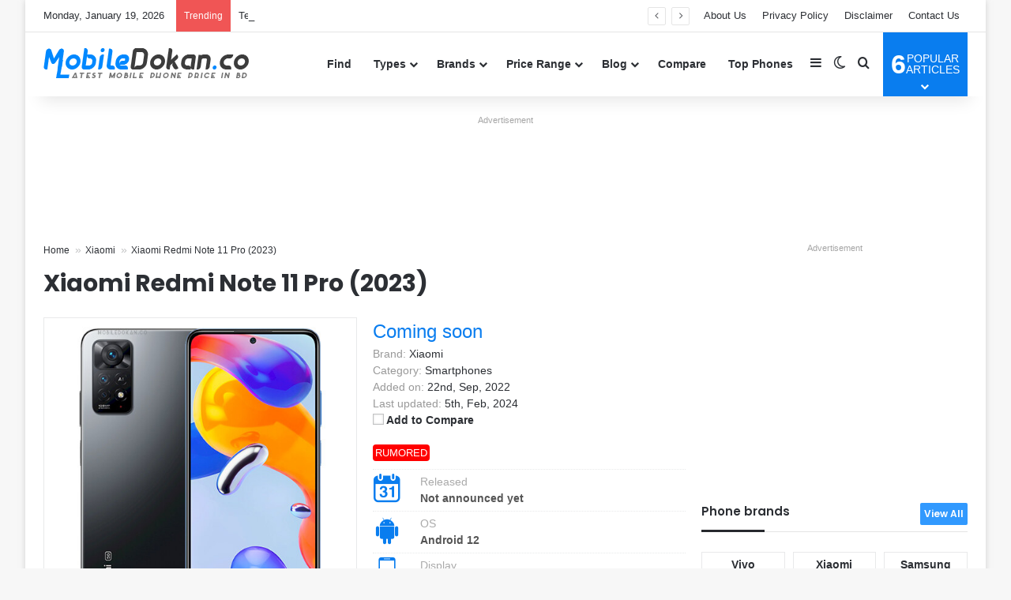

--- FILE ---
content_type: text/html; charset=UTF-8
request_url: https://www.mobiledokan.co/product/xiaomi-redmi-note-11-pro-2023/
body_size: 33000
content:
<!DOCTYPE html><html lang=en-US class data-skin=light><head><style>img.lazy{min-height:1px}</style><link href=https://www.mobiledokan.co/wp-content/plugins/w3-total-cache/pub/js/lazyload.min.js as=script><meta charset="UTF-8"><link rel=profile href=https://gmpg.org/xfn/11><meta name='robots' content='index, follow, max-image-preview:large, max-snippet:-1, max-video-preview:-1'><title>Xiaomi Redmi Note 11 Pro (2023) Price in Bangladesh 2026, Full Specs &amp; Review | MobileDokan</title><meta name="description" content="Xiaomi Redmi Note 11 Pro (2023) Price in Bangladesh 2026. Full specification of Xiaomi Redmi Note 11 Pro (2023) with ✓Official ✓Unofficial BD Price ✓Rating ✓Review ✓Compare."><link rel=canonical href=https://www.mobiledokan.co/product/xiaomi-redmi-note-11-pro-2023/ ><meta property="og:locale" content="en_US"><meta property="og:type" content="article"><meta property="og:title" content="Xiaomi Redmi Note 11 Pro (2023) Price in Bangladesh 2026, Full Specs &amp; Review | MobileDokan"><meta property="og:description" content="Xiaomi Redmi Note 11 Pro (2023) Price in Bangladesh 2026. Full specification of Xiaomi Redmi Note 11 Pro (2023) with ✓Official ✓Unofficial BD Price ✓Rating ✓Review ✓Compare."><meta property="og:url" content="https://www.mobiledokan.co/product/xiaomi-redmi-note-11-pro-2023/"><meta property="og:site_name" content="MobileDokan"><meta property="article:publisher" content="https://www.facebook.com/mobiledokandotco"><meta property="article:modified_time" content="2024-02-05T12:21:51+00:00"><meta property="og:image" content="https://www.mobiledokan.co/wp-content/uploads/2022/01/Xiaomi-Redmi-Note-11-Pro-5G-Graphite-Gray.jpg"><meta property="og:image:width" content="500"><meta property="og:image:height" content="500"><meta property="og:image:type" content="image/jpeg"><meta name="twitter:card" content="summary_large_image"><meta name="twitter:site" content="@mobiledokan_co"><meta name="twitter:label1" content="Est. reading time"><meta name="twitter:data1" content="4 minutes"> <script type=application/ld+json class=yoast-schema-graph>{"@context":"https://schema.org","@graph":[{"@type":["WebPage","FAQPage"],"@id":"https://www.mobiledokan.co/product/xiaomi-redmi-note-11-pro-2023/","url":"https://www.mobiledokan.co/product/xiaomi-redmi-note-11-pro-2023/","name":"Xiaomi Redmi Note 11 Pro (2023) Price in Bangladesh 2026, Full Specs & Review | MobileDokan","isPartOf":{"@id":"https://www.mobiledokan.co/#website"},"primaryImageOfPage":{"@id":"https://www.mobiledokan.co/product/xiaomi-redmi-note-11-pro-2023/#primaryimage"},"image":{"@id":"https://www.mobiledokan.co/product/xiaomi-redmi-note-11-pro-2023/#primaryimage"},"thumbnailUrl":"https://www.mobiledokan.co/wp-content/uploads/2022/01/Xiaomi-Redmi-Note-11-Pro-5G-Graphite-Gray.jpg","datePublished":"2022-09-22T15:19:54+00:00","dateModified":"2024-02-05T12:21:51+00:00","description":"Xiaomi Redmi Note 11 Pro (2023) Price in Bangladesh 2026. Full specification of Xiaomi Redmi Note 11 Pro (2023) with ✓Official ✓Unofficial BD Price ✓Rating ✓Review ✓Compare.","breadcrumb":{"@id":"https://www.mobiledokan.co/product/xiaomi-redmi-note-11-pro-2023/#breadcrumb"},"mainEntity":[{"@id":"https://www.mobiledokan.co/product/xiaomi-redmi-note-11-pro-2023/#faq-question-1606661532487"},{"@id":"https://www.mobiledokan.co/product/xiaomi-redmi-note-11-pro-2023/#faq-question-1606633591442"},{"@id":"https://www.mobiledokan.co/product/xiaomi-redmi-note-11-pro-2023/#faq-question-1606633595255"},{"@id":"https://www.mobiledokan.co/product/xiaomi-redmi-note-11-pro-2023/#faq-question-1606633596675"},{"@id":"https://www.mobiledokan.co/product/xiaomi-redmi-note-11-pro-2023/#faq-question-1606633598437"},{"@id":"https://www.mobiledokan.co/product/xiaomi-redmi-note-11-pro-2023/#faq-question-1606634545607"},{"@id":"https://www.mobiledokan.co/product/xiaomi-redmi-note-11-pro-2023/#faq-question-1606664014283"},{"@id":"https://www.mobiledokan.co/product/xiaomi-redmi-note-11-pro-2023/#faq-question-1606634549289"},{"@id":"https://www.mobiledokan.co/product/xiaomi-redmi-note-11-pro-2023/#faq-question-1606634547241"},{"@id":"https://www.mobiledokan.co/product/xiaomi-redmi-note-11-pro-2023/#faq-question-1606634552801"}],"inLanguage":"en-US","potentialAction":[{"@type":"ReadAction","target":["https://www.mobiledokan.co/product/xiaomi-redmi-note-11-pro-2023/"]}]},{"@type":"ImageObject","inLanguage":"en-US","@id":"https://www.mobiledokan.co/product/xiaomi-redmi-note-11-pro-2023/#primaryimage","url":"https://www.mobiledokan.co/wp-content/uploads/2022/01/Xiaomi-Redmi-Note-11-Pro-5G-Graphite-Gray.jpg","contentUrl":"https://www.mobiledokan.co/wp-content/uploads/2022/01/Xiaomi-Redmi-Note-11-Pro-5G-Graphite-Gray.jpg","width":500,"height":500,"caption":"Xiaomi Redmi Note 11 Pro 5G Graphite Gray"},{"@type":"BreadcrumbList","@id":"https://www.mobiledokan.co/product/xiaomi-redmi-note-11-pro-2023/#breadcrumb","itemListElement":[{"@type":"ListItem","position":1,"name":"Home","item":"https://www.mobiledokan.co/"},{"@type":"ListItem","position":2,"name":"Xiaomi","item":"https://www.mobiledokan.co/brand/xiaomi/"},{"@type":"ListItem","position":3,"name":"Xiaomi Redmi Note 11 Pro (2023)"}]},{"@type":"WebSite","@id":"https://www.mobiledokan.co/#website","url":"https://www.mobiledokan.co/","name":"MobileDokan","description":"Mobile Phone Price in Bangladesh 2026","publisher":{"@id":"https://www.mobiledokan.co/#organization"},"alternateName":"MobileDokan.co","potentialAction":[{"@type":"SearchAction","target":{"@type":"EntryPoint","urlTemplate":"https://www.mobiledokan.co/?s={search_term_string}"},"query-input":{"@type":"PropertyValueSpecification","valueRequired":true,"valueName":"search_term_string"}}],"inLanguage":"en-US"},{"@type":"Organization","@id":"https://www.mobiledokan.co/#organization","name":"MobileDokan","alternateName":"MobileDokan.co","url":"https://www.mobiledokan.co/","logo":{"@type":"ImageObject","inLanguage":"en-US","@id":"https://www.mobiledokan.co/#/schema/logo/image/","url":"https://www.mobiledokan.co/wp-content/uploads/2020/11/Favicon.png","contentUrl":"https://www.mobiledokan.co/wp-content/uploads/2020/11/Favicon.png","width":512,"height":512,"caption":"MobileDokan"},"image":{"@id":"https://www.mobiledokan.co/#/schema/logo/image/"},"sameAs":["https://www.facebook.com/mobiledokandotco","https://x.com/mobiledokan_co","https://mastodon.social/@mobiledokan","https://www.linkedin.com/company/mobiledokanco","https://www.instagram.com/mobiledokanco","https://www.youtube.com/mobiledokanco","https://www.pinterest.com/mobiledokanco","https://www.tiktok.com/@mobiledokanco","https://www.crunchbase.com/organization/mobiledokan"],"description":"MobileDokan aims to be the most useful and trusted mobile phone info website in Bangladesh. The goal is to help the growing number of users and buyers with all the vital info they need about the phone industry and their gadgets.","email":"info@mobiledokan.co","legalName":"MobileDokan Bangladesh","foundingDate":"2019-02-20","numberOfEmployees":{"@type":"QuantitativeValue","minValue":"1","maxValue":"10"},"ownershipFundingInfo":"https://www.mobiledokan.co/about-us/","actionableFeedbackPolicy":"https://www.mobiledokan.co/contact-us/","correctionsPolicy":"https://www.mobiledokan.co/disclaimer/","ethicsPolicy":"https://www.mobiledokan.co/terms-and-condition/"},{"@type":"Question","@id":"https://www.mobiledokan.co/product/xiaomi-redmi-note-11-pro-2023/#faq-question-1606661532487","position":1,"url":"https://www.mobiledokan.co/product/xiaomi-redmi-note-11-pro-2023/#faq-question-1606661532487","name":"u003cstrongu003eWhen be it will release?u003c/strongu003e","answerCount":1,"acceptedAnswer":{"@type":"Answer","text":" It will launch in [month] [year].","inLanguage":"en-US"},"inLanguage":"en-US"},{"@type":"Question","@id":"https://www.mobiledokan.co/product/xiaomi-redmi-note-11-pro-2023/#faq-question-1606633591442","position":2,"url":"https://www.mobiledokan.co/product/xiaomi-redmi-note-11-pro-2023/#faq-question-1606633591442","name":"What is the price of the Xiaomi Redmi Note 11 Pro (2023)?","answerCount":1,"acceptedAnswer":{"@type":"Answer","text":"The price of the Xiaomi Redmi Note 11 Pro (2023) is coming soon.","inLanguage":"en-US"},"inLanguage":"en-US"},{"@type":"Question","@id":"https://www.mobiledokan.co/product/xiaomi-redmi-note-11-pro-2023/#faq-question-1606633595255","position":3,"url":"https://www.mobiledokan.co/product/xiaomi-redmi-note-11-pro-2023/#faq-question-1606633595255","name":"How much RAM and ROM does it contain?","answerCount":1,"acceptedAnswer":{"@type":"Answer","text":"It has two variants of the 6/8GB in RAM and two variants of the 128/256GB in ROM. But, overall you can get one variant (128GB/6GB, 128GB/8GB, 256GB/8GB) in the market.","inLanguage":"en-US"},"inLanguage":"en-US"},{"@type":"Question","@id":"https://www.mobiledokan.co/product/xiaomi-redmi-note-11-pro-2023/#faq-question-1606633596675","position":4,"url":"https://www.mobiledokan.co/product/xiaomi-redmi-note-11-pro-2023/#faq-question-1606633596675","name":"Which type of display panel is used in it?","answerCount":1,"acceptedAnswer":{"@type":"Answer","text":"It comes with a 6.67\" AMOLED Display panel with 1080 x 2400 pixels resolution.","inLanguage":"en-US"},"inLanguage":"en-US"},{"@type":"Question","@id":"https://www.mobiledokan.co/product/xiaomi-redmi-note-11-pro-2023/#faq-question-1606633598437","position":5,"url":"https://www.mobiledokan.co/product/xiaomi-redmi-note-11-pro-2023/#faq-question-1606633598437","name":"How are the processor and chipset?","answerCount":1,"acceptedAnswer":{"@type":"Answer","text":"It contains MediaTek Dimensity 920 5G (6 nm)chipset and Android 12. It has up to an unknown CPU.","inLanguage":"en-US"},"inLanguage":"en-US"},{"@type":"Question","@id":"https://www.mobiledokan.co/product/xiaomi-redmi-note-11-pro-2023/#faq-question-1606634545607","position":6,"url":"https://www.mobiledokan.co/product/xiaomi-redmi-note-11-pro-2023/#faq-question-1606634545607","name":"What are the camera and video capabilities?","answerCount":1,"acceptedAnswer":{"@type":"Answer","text":"The triple-camera setup on the back is a 108MP+8MP+2MP camera and a 16MP selfie camera. The video recording capability is 4K@30fps, 1080p@30/60fps.","inLanguage":"en-US"},"inLanguage":"en-US"},{"@type":"Question","@id":"https://www.mobiledokan.co/product/xiaomi-redmi-note-11-pro-2023/#faq-question-1606664014283","position":7,"url":"https://www.mobiledokan.co/product/xiaomi-redmi-note-11-pro-2023/#faq-question-1606664014283","name":"u003cstrongu003eDoes it support 5G network?u003c/strongu003e","answerCount":1,"acceptedAnswer":{"@type":"Answer","text":"Yes, It supports a 5G network with 2G / 3G / 4G.","inLanguage":"en-US"},"inLanguage":"en-US"},{"@type":"Question","@id":"https://www.mobiledokan.co/product/xiaomi-redmi-note-11-pro-2023/#faq-question-1606634549289","position":8,"url":"https://www.mobiledokan.co/product/xiaomi-redmi-note-11-pro-2023/#faq-question-1606634549289","name":"How the battery capacity is?","answerCount":1,"acceptedAnswer":{"@type":"Answer","text":"The battery capacity is a 6000mAh Li-Polymer battery with fast charging.","inLanguage":"en-US"},"inLanguage":"en-US"},{"@type":"Question","@id":"https://www.mobiledokan.co/product/xiaomi-redmi-note-11-pro-2023/#faq-question-1606634547241","position":9,"url":"https://www.mobiledokan.co/product/xiaomi-redmi-note-11-pro-2023/#faq-question-1606634547241","name":"What sensors does this phone have?","answerCount":1,"acceptedAnswer":{"@type":"Answer","text":" Fingerprint, accelerometer, gyro, proximity, and compass.","inLanguage":"en-US"},"inLanguage":"en-US"},{"@type":"Question","@id":"https://www.mobiledokan.co/product/xiaomi-redmi-note-11-pro-2023/#faq-question-1606634552801","position":10,"url":"https://www.mobiledokan.co/product/xiaomi-redmi-note-11-pro-2023/#faq-question-1606634552801","name":"Which country and company manufactured it?","answerCount":1,"acceptedAnswer":{"@type":"Answer","text":"u003ca href=u0022https://www.mobiledokan.co/brand/xiaomi/u0022u003eXiaomiu003c/au003e manufactured it and this phone is made in u003cstrongu003eChinau003c/strongu003e.","inLanguage":"en-US"},"inLanguage":"en-US"}]}</script> <link rel=alternate type=application/rss+xml title="MobileDokan &raquo; Feed" href=https://www.mobiledokan.co/feed/ ><link rel=alternate type=application/rss+xml title="MobileDokan &raquo; Comments Feed" href=https://www.mobiledokan.co/comments/feed/ > <script>try{if('undefined'!=typeof localStorage){var tieSkin=localStorage.getItem('tie-skin');}
var html=document.getElementsByTagName('html')[0].classList,htmlSkin='light';if(html.contains('dark-skin')){htmlSkin='dark';}
if(tieSkin!=null&&tieSkin!=htmlSkin){html.add('tie-skin-inverted');var tieSkinInverted=true;}
if(tieSkin=='dark'){html.add('dark-skin');}
else if(tieSkin=='light'){html.remove('dark-skin');}}catch(e){console.log(e)}</script> <link rel=alternate type=application/rss+xml title="MobileDokan &raquo; Xiaomi Redmi Note 11 Pro (2023) Comments Feed" href=https://www.mobiledokan.co/product/xiaomi-redmi-note-11-pro-2023/feed/ ><style>/*<![CDATA[*/:root{--tie-preset-gradient-1:linear-gradient(135deg, rgba(6, 147, 227, 1) 0%, rgb(155, 81, 224) 100%);--tie-preset-gradient-2:linear-gradient(135deg, rgb(122, 220, 180) 0%, rgb(0, 208, 130) 100%);--tie-preset-gradient-3:linear-gradient(135deg, rgba(252, 185, 0, 1) 0%, rgba(255, 105, 0, 1) 100%);--tie-preset-gradient-4:linear-gradient(135deg, rgba(255, 105, 0, 1) 0%, rgb(207, 46, 46) 100%);--tie-preset-gradient-5:linear-gradient(135deg, rgb(238, 238, 238) 0%, rgb(169, 184, 195) 100%);--tie-preset-gradient-6:linear-gradient(135deg, rgb(74, 234, 220) 0%, rgb(151, 120, 209) 20%, rgb(207, 42, 186) 40%, rgb(238, 44, 130) 60%, rgb(251, 105, 98) 80%, rgb(254, 248, 76) 100%);--tie-preset-gradient-7:linear-gradient(135deg, rgb(255, 206, 236) 0%, rgb(152, 150, 240) 100%);--tie-preset-gradient-8:linear-gradient(135deg, rgb(254, 205, 165) 0%, rgb(254, 45, 45) 50%, rgb(107, 0, 62) 100%);--tie-preset-gradient-9:linear-gradient(135deg, rgb(255, 203, 112) 0%, rgb(199, 81, 192) 50%, rgb(65, 88, 208) 100%);--tie-preset-gradient-10:linear-gradient(135deg, rgb(255, 245, 203) 0%, rgb(182, 227, 212) 50%, rgb(51, 167, 181) 100%);--tie-preset-gradient-11:linear-gradient(135deg, rgb(202, 248, 128) 0%, rgb(113, 206, 126) 100%);--tie-preset-gradient-12:linear-gradient(135deg, rgb(2, 3, 129) 0%, rgb(40, 116, 252) 100%);--tie-preset-gradient-13:linear-gradient(135deg, #4D34FA, #ad34fa);--tie-preset-gradient-14:linear-gradient(135deg, #0057FF, #31B5FF);--tie-preset-gradient-15:linear-gradient(135deg, #FF007A, #FF81BD);--tie-preset-gradient-16:linear-gradient(135deg, #14111E, #4B4462);--tie-preset-gradient-17:linear-gradient(135deg, #F32758, #FFC581);--main-nav-background:#FFF;--main-nav-secondry-background:rgba(0,0,0,0.03);--main-nav-primary-color:#08f;--main-nav-contrast-primary-color:#FFF;--main-nav-text-color:#2c2f34;--main-nav-secondry-text-color:rgba(0,0,0,0.5);--main-nav-main-border-color:rgba(0,0,0,0.1);--main-nav-secondry-border-color:rgba(0,0,0,0.08)}/*]]>*/</style><link rel=alternate title="oEmbed (JSON)" type=application/json+oembed href="https://www.mobiledokan.co/wp-json/oembed/1.0/embed?url=https%3A%2F%2Fwww.mobiledokan.co%2Fproduct%2Fxiaomi-redmi-note-11-pro-2023%2F"><link rel=alternate title="oEmbed (XML)" type=text/xml+oembed href="https://www.mobiledokan.co/wp-json/oembed/1.0/embed?url=https%3A%2F%2Fwww.mobiledokan.co%2Fproduct%2Fxiaomi-redmi-note-11-pro-2023%2F&#038;format=xml"><link rel=alternate type=application/rss+xml title="MobileDokan &raquo; Stories Feed" href=https://www.mobiledokan.co/web-stories/feed/ ><meta name="viewport" content="width=device-width, initial-scale=1.0"><style id=wp-img-auto-sizes-contain-inline-css>img:is([sizes=auto i],[sizes^="auto," i]){contain-intrinsic-size:3000px 1500px}</style><style id=wp-block-library-inline-css>/*<![CDATA[*/:root{--wp-block-synced-color:#7a00df;--wp-block-synced-color--rgb:122,0,223;--wp-bound-block-color:var(--wp-block-synced-color);--wp-editor-canvas-background:#ddd;--wp-admin-theme-color:#007cba;--wp-admin-theme-color--rgb:0,124,186;--wp-admin-theme-color-darker-10:#006ba1;--wp-admin-theme-color-darker-10--rgb:0,107,160.5;--wp-admin-theme-color-darker-20:#005a87;--wp-admin-theme-color-darker-20--rgb:0,90,135;--wp-admin-border-width-focus:2px}@media (min-resolution:192dpi){:root{--wp-admin-border-width-focus:1.5px}}.wp-element-button{cursor:pointer}:root .has-very-light-gray-background-color{background-color:#eee}:root .has-very-dark-gray-background-color{background-color:#313131}:root .has-very-light-gray-color{color:#eee}:root .has-very-dark-gray-color{color:#313131}:root .has-vivid-green-cyan-to-vivid-cyan-blue-gradient-background{background:linear-gradient(135deg,#00d084,#0693e3)}:root .has-purple-crush-gradient-background{background:linear-gradient(135deg,#34e2e4,#4721fb 50%,#ab1dfe)}:root .has-hazy-dawn-gradient-background{background:linear-gradient(135deg,#faaca8,#dad0ec)}:root .has-subdued-olive-gradient-background{background:linear-gradient(135deg,#fafae1,#67a671)}:root .has-atomic-cream-gradient-background{background:linear-gradient(135deg,#fdd79a,#004a59)}:root .has-nightshade-gradient-background{background:linear-gradient(135deg,#330968,#31cdcf)}:root .has-midnight-gradient-background{background:linear-gradient(135deg,#020381,#2874fc)}:root{--wp--preset--font-size--normal:16px;--wp--preset--font-size--huge:42px}.has-regular-font-size{font-size:1em}.has-larger-font-size{font-size:2.625em}.has-normal-font-size{font-size:var(--wp--preset--font-size--normal)}.has-huge-font-size{font-size:var(--wp--preset--font-size--huge)}.has-text-align-center{text-align:center}.has-text-align-left{text-align:left}.has-text-align-right{text-align:right}.has-fit-text{white-space:nowrap!important}#end-resizable-editor-section{display:none}.aligncenter{clear:both}.items-justified-left{justify-content:flex-start}.items-justified-center{justify-content:center}.items-justified-right{justify-content:flex-end}.items-justified-space-between{justify-content:space-between}.screen-reader-text{border:0;clip-path:inset(50%);height:1px;margin:-1px;overflow:hidden;padding:0;position:absolute;width:1px;word-wrap:normal!important}.screen-reader-text:focus{background-color:#ddd;clip-path:none;color:#444;display:block;font-size:1em;height:auto;left:5px;line-height:normal;padding:15px 23px 14px;text-decoration:none;top:5px;width:auto;z-index:100000}html :where(.has-border-color){border-style:solid}html :where([style*=border-top-color]){border-top-style:solid}html :where([style*=border-right-color]){border-right-style:solid}html :where([style*=border-bottom-color]){border-bottom-style:solid}html :where([style*=border-left-color]){border-left-style:solid}html :where([style*=border-width]){border-style:solid}html :where([style*=border-top-width]){border-top-style:solid}html :where([style*=border-right-width]){border-right-style:solid}html :where([style*=border-bottom-width]){border-bottom-style:solid}html :where([style*=border-left-width]){border-left-style:solid}html :where(img[class*=wp-image-]){height:auto;max-width:100%}:where(figure){margin:0 0 1em}html :where(.is-position-sticky){--wp-admin--admin-bar--position-offset:var(--wp-admin--admin-bar--height,0px)}@media screen and (max-width:600px){html:where(.is-position-sticky){--wp-admin--admin-bar--position-offset:0px}}/*]]>*/</style><style id=wp-block-heading-inline-css>h1:where(.wp-block-heading).has-background,h2:where(.wp-block-heading).has-background,h3:where(.wp-block-heading).has-background,h4:where(.wp-block-heading).has-background,h5:where(.wp-block-heading).has-background,h6:where(.wp-block-heading).has-background{padding:1.25em 2.375em}h1.has-text-align-left[style*=writing-mode]:where([style*=vertical-lr]),h1.has-text-align-right[style*=writing-mode]:where([style*=vertical-rl]),h2.has-text-align-left[style*=writing-mode]:where([style*=vertical-lr]),h2.has-text-align-right[style*=writing-mode]:where([style*=vertical-rl]),h3.has-text-align-left[style*=writing-mode]:where([style*=vertical-lr]),h3.has-text-align-right[style*=writing-mode]:where([style*=vertical-rl]),h4.has-text-align-left[style*=writing-mode]:where([style*=vertical-lr]),h4.has-text-align-right[style*=writing-mode]:where([style*=vertical-rl]),h5.has-text-align-left[style*=writing-mode]:where([style*=vertical-lr]),h5.has-text-align-right[style*=writing-mode]:where([style*=vertical-rl]),h6.has-text-align-left[style*=writing-mode]:where([style*=vertical-lr]),h6.has-text-align-right[style*=writing-mode]:where([style*=vertical-rl]){rotate:180deg}</style><style id=wp-block-list-inline-css>ol,ul{box-sizing:border-box}:root :where(.wp-block-list.has-background){padding:1.25em 2.375em}</style><style id=wp-block-columns-inline-css>.wp-block-columns{box-sizing:border-box;display:flex;flex-wrap:wrap!important}@media (min-width:782px){.wp-block-columns{flex-wrap:nowrap!important}}.wp-block-columns{align-items:normal!important}.wp-block-columns.are-vertically-aligned-top{align-items:flex-start}.wp-block-columns.are-vertically-aligned-center{align-items:center}.wp-block-columns.are-vertically-aligned-bottom{align-items:flex-end}@media (max-width:781px){.wp-block-columns:not(.is-not-stacked-on-mobile)>.wp-block-column{flex-basis:100%!important}}@media (min-width:782px){.wp-block-columns:not(.is-not-stacked-on-mobile)>.wp-block-column{flex-basis:0;flex-grow:1}.wp-block-columns:not(.is-not-stacked-on-mobile)>.wp-block-column[style*=flex-basis]{flex-grow:0}}.wp-block-columns.is-not-stacked-on-mobile{flex-wrap:nowrap!important}.wp-block-columns.is-not-stacked-on-mobile>.wp-block-column{flex-basis:0;flex-grow:1}.wp-block-columns.is-not-stacked-on-mobile>.wp-block-column[style*=flex-basis]{flex-grow:0}:where(.wp-block-columns){margin-bottom:1.75em}:where(.wp-block-columns.has-background){padding:1.25em 2.375em}.wp-block-column{flex-grow:1;min-width:0;overflow-wrap:break-word;word-break:break-word}.wp-block-column.is-vertically-aligned-top{align-self:flex-start}.wp-block-column.is-vertically-aligned-center{align-self:center}.wp-block-column.is-vertically-aligned-bottom{align-self:flex-end}.wp-block-column.is-vertically-aligned-stretch{align-self:stretch}.wp-block-column.is-vertically-aligned-bottom,.wp-block-column.is-vertically-aligned-center,.wp-block-column.is-vertically-aligned-top{width:100%}</style><style id=wp-block-paragraph-inline-css>.is-small-text{font-size:.875em}.is-regular-text{font-size:1em}.is-large-text{font-size:2.25em}.is-larger-text{font-size:3em}.has-drop-cap:not(:focus):first-letter {float:left;font-size:8.4em;font-style:normal;font-weight:100;line-height:.68;margin:.05em .1em 0 0;text-transform:uppercase}body.rtl .has-drop-cap:not(:focus):first-letter {float:none;margin-left:.1em}p.has-drop-cap.has-background{overflow:hidden}:root :where(p.has-background){padding:1.25em 2.375em}:where(p.has-text-color:not(.has-link-color)) a{color:inherit}p.has-text-align-left[style*="writing-mode:vertical-lr"],p.has-text-align-right[style*="writing-mode:vertical-rl"]{rotate:180deg}</style><style id=wp-block-table-inline-css>.wp-block-table{overflow-x:auto}.wp-block-table table{border-collapse:collapse;width:100%}.wp-block-table thead{border-bottom:3px solid}.wp-block-table tfoot{border-top:3px solid}.wp-block-table td,.wp-block-table th{border:1px solid;padding:.5em}.wp-block-table .has-fixed-layout{table-layout:fixed;width:100%}.wp-block-table .has-fixed-layout td,.wp-block-table .has-fixed-layout th{word-break:break-word}.wp-block-table.aligncenter,.wp-block-table.alignleft,.wp-block-table.alignright{display:table;width:auto}.wp-block-table.aligncenter td,.wp-block-table.aligncenter th,.wp-block-table.alignleft td,.wp-block-table.alignleft th,.wp-block-table.alignright td,.wp-block-table.alignright th{word-break:break-word}.wp-block-table .has-subtle-light-gray-background-color{background-color:#f3f4f5}.wp-block-table .has-subtle-pale-green-background-color{background-color:#e9fbe5}.wp-block-table .has-subtle-pale-blue-background-color{background-color:#e7f5fe}.wp-block-table .has-subtle-pale-pink-background-color{background-color:#fcf0ef}.wp-block-table.is-style-stripes{background-color:initial;border-collapse:inherit;border-spacing:0}.wp-block-table.is-style-stripes tbody tr:nth-child(odd){background-color:#f0f0f0}.wp-block-table.is-style-stripes.has-subtle-light-gray-background-color tbody tr:nth-child(odd){background-color:#f3f4f5}.wp-block-table.is-style-stripes.has-subtle-pale-green-background-color tbody tr:nth-child(odd){background-color:#e9fbe5}.wp-block-table.is-style-stripes.has-subtle-pale-blue-background-color tbody tr:nth-child(odd){background-color:#e7f5fe}.wp-block-table.is-style-stripes.has-subtle-pale-pink-background-color tbody tr:nth-child(odd){background-color:#fcf0ef}.wp-block-table.is-style-stripes td,.wp-block-table.is-style-stripes th{border-color:#0000}.wp-block-table.is-style-stripes{border-bottom:1px solid #f0f0f0}.wp-block-table .has-border-color td,.wp-block-table .has-border-color th,.wp-block-table .has-border-color tr,.wp-block-table .has-border-color>*{border-color:inherit}.wp-block-table table[style*=border-top-color] tr:first-child,.wp-block-table table[style*=border-top-color] tr:first-child td,.wp-block-table table[style*=border-top-color] tr:first-child th,.wp-block-table table[style*=border-top-color]>*,.wp-block-table table[style*=border-top-color]>* td,.wp-block-table table[style*=border-top-color]>* th{border-top-color:inherit}.wp-block-table table[style*=border-top-color] tr:not(:first-child){border-top-color:initial}.wp-block-table table[style*=border-right-color] td:last-child,.wp-block-table table[style*=border-right-color] th,.wp-block-table table[style*=border-right-color] tr,.wp-block-table table[style*=border-right-color]>*{border-right-color:inherit}.wp-block-table table[style*=border-bottom-color] tr:last-child,.wp-block-table table[style*=border-bottom-color] tr:last-child td,.wp-block-table table[style*=border-bottom-color] tr:last-child th,.wp-block-table table[style*=border-bottom-color]>*,.wp-block-table table[style*=border-bottom-color]>* td,.wp-block-table table[style*=border-bottom-color]>* th{border-bottom-color:inherit}.wp-block-table table[style*=border-bottom-color] tr:not(:last-child){border-bottom-color:initial}.wp-block-table table[style*=border-left-color] td:first-child,.wp-block-table table[style*=border-left-color] th,.wp-block-table table[style*=border-left-color] tr,.wp-block-table table[style*=border-left-color]>*{border-left-color:inherit}.wp-block-table table[style*=border-style] td,.wp-block-table table[style*=border-style] th,.wp-block-table table[style*=border-style] tr,.wp-block-table table[style*=border-style]>*{border-style:inherit}.wp-block-table table[style*=border-width] td,.wp-block-table table[style*=border-width] th,.wp-block-table table[style*=border-width] tr,.wp-block-table table[style*=border-width]>*{border-style:inherit;border-width:inherit}</style><style id=wp-block-table-theme-inline-css>.wp-block-table{margin:0 0 1em}.wp-block-table td,.wp-block-table th{word-break:normal}.wp-block-table :where(figcaption){color:#555;font-size:13px;text-align:center}.is-dark-theme .wp-block-table :where(figcaption){color:#ffffffa6}</style><style id=global-styles-inline-css>/*<![CDATA[*/:root{--wp--preset--aspect-ratio--square:1;--wp--preset--aspect-ratio--4-3:4/3;--wp--preset--aspect-ratio--3-4:3/4;--wp--preset--aspect-ratio--3-2:3/2;--wp--preset--aspect-ratio--2-3:2/3;--wp--preset--aspect-ratio--16-9:16/9;--wp--preset--aspect-ratio--9-16:9/16;--wp--preset--color--black:#000;--wp--preset--color--cyan-bluish-gray:#abb8c3;--wp--preset--color--white:#fff;--wp--preset--color--pale-pink:#f78da7;--wp--preset--color--vivid-red:#cf2e2e;--wp--preset--color--luminous-vivid-orange:#ff6900;--wp--preset--color--luminous-vivid-amber:#fcb900;--wp--preset--color--light-green-cyan:#7bdcb5;--wp--preset--color--vivid-green-cyan:#00d084;--wp--preset--color--pale-cyan-blue:#8ed1fc;--wp--preset--color--vivid-cyan-blue:#0693e3;--wp--preset--color--vivid-purple:#9b51e0;--wp--preset--color--global-color:#097def;--wp--preset--gradient--vivid-cyan-blue-to-vivid-purple:linear-gradient(135deg,rgb(6,147,227) 0%,rgb(155,81,224) 100%);--wp--preset--gradient--light-green-cyan-to-vivid-green-cyan:linear-gradient(135deg,rgb(122,220,180) 0%,rgb(0,208,130) 100%);--wp--preset--gradient--luminous-vivid-amber-to-luminous-vivid-orange:linear-gradient(135deg,rgb(252,185,0) 0%,rgb(255,105,0) 100%);--wp--preset--gradient--luminous-vivid-orange-to-vivid-red:linear-gradient(135deg,rgb(255,105,0) 0%,rgb(207,46,46) 100%);--wp--preset--gradient--very-light-gray-to-cyan-bluish-gray:linear-gradient(135deg,rgb(238,238,238) 0%,rgb(169,184,195) 100%);--wp--preset--gradient--cool-to-warm-spectrum:linear-gradient(135deg,rgb(74,234,220) 0%,rgb(151,120,209) 20%,rgb(207,42,186) 40%,rgb(238,44,130) 60%,rgb(251,105,98) 80%,rgb(254,248,76) 100%);--wp--preset--gradient--blush-light-purple:linear-gradient(135deg,rgb(255,206,236) 0%,rgb(152,150,240) 100%);--wp--preset--gradient--blush-bordeaux:linear-gradient(135deg,rgb(254,205,165) 0%,rgb(254,45,45) 50%,rgb(107,0,62) 100%);--wp--preset--gradient--luminous-dusk:linear-gradient(135deg,rgb(255,203,112) 0%,rgb(199,81,192) 50%,rgb(65,88,208) 100%);--wp--preset--gradient--pale-ocean:linear-gradient(135deg,rgb(255,245,203) 0%,rgb(182,227,212) 50%,rgb(51,167,181) 100%);--wp--preset--gradient--electric-grass:linear-gradient(135deg,rgb(202,248,128) 0%,rgb(113,206,126) 100%);--wp--preset--gradient--midnight:linear-gradient(135deg,rgb(2,3,129) 0%,rgb(40,116,252) 100%);--wp--preset--font-size--small:13px;--wp--preset--font-size--medium:20px;--wp--preset--font-size--large:36px;--wp--preset--font-size--x-large:42px;--wp--preset--spacing--20:0.44rem;--wp--preset--spacing--30:0.67rem;--wp--preset--spacing--40:1rem;--wp--preset--spacing--50:1.5rem;--wp--preset--spacing--60:2.25rem;--wp--preset--spacing--70:3.38rem;--wp--preset--spacing--80:5.06rem;--wp--preset--shadow--natural:6px 6px 9px rgba(0, 0, 0, 0.2);--wp--preset--shadow--deep:12px 12px 50px rgba(0, 0, 0, 0.4);--wp--preset--shadow--sharp:6px 6px 0px rgba(0, 0, 0, 0.2);--wp--preset--shadow--outlined:6px 6px 0px -3px rgb(255, 255, 255), 6px 6px rgb(0, 0, 0);--wp--preset--shadow--crisp:6px 6px 0px rgb(0, 0, 0)}:where(.is-layout-flex){gap:0.5em}:where(.is-layout-grid){gap:0.5em}body .is-layout-flex{display:flex}.is-layout-flex{flex-wrap:wrap;align-items:center}.is-layout-flex>:is(*,div){margin:0}body .is-layout-grid{display:grid}.is-layout-grid>:is(*,div){margin:0}:where(.wp-block-columns.is-layout-flex){gap:2em}:where(.wp-block-columns.is-layout-grid){gap:2em}:where(.wp-block-post-template.is-layout-flex){gap:1.25em}:where(.wp-block-post-template.is-layout-grid){gap:1.25em}.has-black-color{color:var(--wp--preset--color--black) !important}.has-cyan-bluish-gray-color{color:var(--wp--preset--color--cyan-bluish-gray) !important}.has-white-color{color:var(--wp--preset--color--white) !important}.has-pale-pink-color{color:var(--wp--preset--color--pale-pink) !important}.has-vivid-red-color{color:var(--wp--preset--color--vivid-red) !important}.has-luminous-vivid-orange-color{color:var(--wp--preset--color--luminous-vivid-orange) !important}.has-luminous-vivid-amber-color{color:var(--wp--preset--color--luminous-vivid-amber) !important}.has-light-green-cyan-color{color:var(--wp--preset--color--light-green-cyan) !important}.has-vivid-green-cyan-color{color:var(--wp--preset--color--vivid-green-cyan) !important}.has-pale-cyan-blue-color{color:var(--wp--preset--color--pale-cyan-blue) !important}.has-vivid-cyan-blue-color{color:var(--wp--preset--color--vivid-cyan-blue) !important}.has-vivid-purple-color{color:var(--wp--preset--color--vivid-purple) !important}.has-black-background-color{background-color:var(--wp--preset--color--black) !important}.has-cyan-bluish-gray-background-color{background-color:var(--wp--preset--color--cyan-bluish-gray) !important}.has-white-background-color{background-color:var(--wp--preset--color--white) !important}.has-pale-pink-background-color{background-color:var(--wp--preset--color--pale-pink) !important}.has-vivid-red-background-color{background-color:var(--wp--preset--color--vivid-red) !important}.has-luminous-vivid-orange-background-color{background-color:var(--wp--preset--color--luminous-vivid-orange) !important}.has-luminous-vivid-amber-background-color{background-color:var(--wp--preset--color--luminous-vivid-amber) !important}.has-light-green-cyan-background-color{background-color:var(--wp--preset--color--light-green-cyan) !important}.has-vivid-green-cyan-background-color{background-color:var(--wp--preset--color--vivid-green-cyan) !important}.has-pale-cyan-blue-background-color{background-color:var(--wp--preset--color--pale-cyan-blue) !important}.has-vivid-cyan-blue-background-color{background-color:var(--wp--preset--color--vivid-cyan-blue) !important}.has-vivid-purple-background-color{background-color:var(--wp--preset--color--vivid-purple) !important}.has-black-border-color{border-color:var(--wp--preset--color--black) !important}.has-cyan-bluish-gray-border-color{border-color:var(--wp--preset--color--cyan-bluish-gray) !important}.has-white-border-color{border-color:var(--wp--preset--color--white) !important}.has-pale-pink-border-color{border-color:var(--wp--preset--color--pale-pink) !important}.has-vivid-red-border-color{border-color:var(--wp--preset--color--vivid-red) !important}.has-luminous-vivid-orange-border-color{border-color:var(--wp--preset--color--luminous-vivid-orange) !important}.has-luminous-vivid-amber-border-color{border-color:var(--wp--preset--color--luminous-vivid-amber) !important}.has-light-green-cyan-border-color{border-color:var(--wp--preset--color--light-green-cyan) !important}.has-vivid-green-cyan-border-color{border-color:var(--wp--preset--color--vivid-green-cyan) !important}.has-pale-cyan-blue-border-color{border-color:var(--wp--preset--color--pale-cyan-blue) !important}.has-vivid-cyan-blue-border-color{border-color:var(--wp--preset--color--vivid-cyan-blue) !important}.has-vivid-purple-border-color{border-color:var(--wp--preset--color--vivid-purple) !important}.has-vivid-cyan-blue-to-vivid-purple-gradient-background{background:var(--wp--preset--gradient--vivid-cyan-blue-to-vivid-purple) !important}.has-light-green-cyan-to-vivid-green-cyan-gradient-background{background:var(--wp--preset--gradient--light-green-cyan-to-vivid-green-cyan) !important}.has-luminous-vivid-amber-to-luminous-vivid-orange-gradient-background{background:var(--wp--preset--gradient--luminous-vivid-amber-to-luminous-vivid-orange) !important}.has-luminous-vivid-orange-to-vivid-red-gradient-background{background:var(--wp--preset--gradient--luminous-vivid-orange-to-vivid-red) !important}.has-very-light-gray-to-cyan-bluish-gray-gradient-background{background:var(--wp--preset--gradient--very-light-gray-to-cyan-bluish-gray) !important}.has-cool-to-warm-spectrum-gradient-background{background:var(--wp--preset--gradient--cool-to-warm-spectrum) !important}.has-blush-light-purple-gradient-background{background:var(--wp--preset--gradient--blush-light-purple) !important}.has-blush-bordeaux-gradient-background{background:var(--wp--preset--gradient--blush-bordeaux) !important}.has-luminous-dusk-gradient-background{background:var(--wp--preset--gradient--luminous-dusk) !important}.has-pale-ocean-gradient-background{background:var(--wp--preset--gradient--pale-ocean) !important}.has-electric-grass-gradient-background{background:var(--wp--preset--gradient--electric-grass) !important}.has-midnight-gradient-background{background:var(--wp--preset--gradient--midnight) !important}.has-small-font-size{font-size:var(--wp--preset--font-size--small) !important}.has-medium-font-size{font-size:var(--wp--preset--font-size--medium) !important}.has-large-font-size{font-size:var(--wp--preset--font-size--large) !important}.has-x-large-font-size{font-size:var(--wp--preset--font-size--x-large) !important}:where(.wp-block-columns.is-layout-flex){gap:2em}:where(.wp-block-columns.is-layout-grid){gap:2em}/*]]>*/</style><style id=core-block-supports-inline-css>.wp-container-core-columns-is-layout-9d6595d7{flex-wrap:nowrap}</style><style id=classic-theme-styles-inline-css>.wp-block-button__link{color:#fff;background-color:#32373c;border-radius:9999px;box-shadow:none;text-decoration:none;padding:calc(.667em + 2px) calc(1.333em + 2px);font-size:1.125em}.wp-block-file__button{background:#32373c;color:#fff;text-decoration:none}</style><link rel=stylesheet href=https://www.mobiledokan.co/wp-content/cache/minify/e6709.css media=all><style id=aps-styles-inline-css>/*<![CDATA[*/:root{--aps-skin-color-1:#097def;--aps-skin-color-2:#3199fe;--aps-skin-color-3:#a7d3fe;--aps-headings-color:#2c2f34;--aps-text-color:#2c2f34;--aps-border-color:#e8e9ea;--aps-h1-font:30px;--aps-h2-font:24px;--aps-h3-font:20px;--aps-h4-font:18px;--aps-big-text:16px;--aps-med-text:14px;--aps-small-text:12px;--aps-skin-border:1px solid #e8e9ea;--aps-skin-box-shadow:none}/*]]>*/</style><link rel=stylesheet href=https://www.mobiledokan.co/wp-content/cache/minify/e99c4.css media=all><link rel=stylesheet id=tie-css-print-css href='https://www.mobiledokan.co/wp-content/themes/jannah/assets/css/print.css?ver=7.6.4' type=text/css media=print><style id=tie-css-print-inline-css>/*<![CDATA[*/.wf-active .logo-text,.wf-active h1,.wf-active h2,.wf-active h3,.wf-active h4,.wf-active h5,.wf-active h6,.wf-active .the-subtitle{font-family:'Poppins'}:root:root{--brand-color:#097def;--dark-brand-color:#004bbd;--bright-color:#FFF;--base-color:#2c2f34}#reading-position-indicator{box-shadow:0 0 10px rgba( 9,125,239,0.7)}:root:root{--brand-color:#097def;--dark-brand-color:#004bbd;--bright-color:#FFF;--base-color:#2c2f34}#reading-position-indicator{box-shadow:0 0 10px rgba( 9,125,239,0.7)}.main-slider .slide-bg,.main-slider .slide{background-position:center center}#header-notification-bar{background:var( --tie-preset-gradient-13 )}#header-notification-bar{--tie-buttons-color:#FFF;--tie-buttons-border-color:#FFF;--tie-buttons-hover-color:#e1e1e1;--tie-buttons-hover-text:#000}#header-notification-bar{--tie-buttons-text:#000}#footer{padding-bottom:10px}#footer .footer-widget-area:first-child{padding-top:20px}.meta-views.meta-item .tie-icon-fire:before{content:"\f06e" !important}@media (max-width: 991px){.side-aside.normal-side{background:#097def;background:-webkit-linear-gradient(135deg,#333333,#097def );background:-moz-linear-gradient(135deg,#333333,#097def );background:-o-linear-gradient(135deg,#333333,#097def );background:linear-gradient(135deg,#097def,#333 )}}.web-stories-list{position:relative;z-index:1}.mag-box .web-stories-list{margin-bottom:10px;margin-top:10px}.web-stories-list__story-poster:after{transition:opacity 0.2s}.web-stories-list__story:hover .web-stories-list__story-poster:after{opacity:0.6}.web-stories-list.is-view-type-carousel .web-stories-list__story,.web-stories-list.is-view-type-grid .web-stories-list__story{min-width:0 !important}.is-view-type-circles.is-carousel .web-stories-list__inner-wrapper .web-stories-list__story:not(.visible){height:var(--ws-circle-size);overflow:hidden}.is-view-type-list .web-stories-list__inner-wrapper{display:flex;flex-wrap:wrap}.is-view-type-list .web-stories-list__inner-wrapper>*{flex:0 0 49%;margin:0 0.5%}@media (min-width: 676px){.is-view-type-carousel .web-stories-list__carousel:not(.glider){height:277px}}#respond .comment-form-email{width:100% !important;float:none !important}#ez-cookie-dialog{background:white}.entry .aps-shortcode ul li{list-style:none}.mag-box-options{font-size:14px;font-weight:bold}.aps-search-btn,.aps-pd-search{color:#fff;border:1px solid var(--aps-skin-color-2);background:var(--aps-skin-color-1)}h3.aps-widget-title{position:relative;font-size:15px;margin-bottom:20px;border-bottom:1px solid rgba(0,0,0,0.1);padding:0 0 14px}.aps-widget-title:after{content:"";background:#27292d;width:80px;height:3px;position:absolute;bottom:-1px;left:0}.aps-widget-title small,.the-subtitle small{background-color:var(--aps-skin-color-2);padding:5px;border-radius:2px}.the-subtitle small{float:right;font-size:12px;padding-top:7px}.aps-widget-title small a,.the-subtitle small a{color:#fff}.aps-widget-title small:hover,.the-subtitle small:hover{color:#fff;background-color:var(--aps-skin-color-1);transition:background-color 0.3s ease}.aps-tab-title{position:relative;padding:0 0 4px 0;border-bottom:1px solid rgba(0,0,0,0.1)}.aps-tab-title:before{content:"";background:var(--brand-color);width:80px;height:3px;position:absolute;bottom:-1px;left:0}.aps-status{margin-bottom:10px}.aps-status span{font-size:13px;color:#fff;text-transform:uppercase;padding:3px;border-radius:4px}.aps-status span.available{background:var(--aps-skin-color-1)}.aps-status span.coming-soon{background:lightseagreen}.aps-status span.rumored{background:red}.aps-status span.cancelled{background:brown}.aps-status span.discontinued{background:darkslategray}.aps-status span.official{background:forestgreen}.aps-status span.unofficial{background:darkorange}.aps-status span.affiliate{background:#171d27}.pros-cons p{margin:0!important}.pros-cons .tie-list-shortcode ul{margin-bottom:10px}.h-pros,.h-pro{font-size:18px!important;color:#fff;background:MediumSeaGreen!important;padding:0 0 0 5px!important;border-radius:3px}.h-cons{font-size:18px!important;color:#fff;background:#ec2b2b!important;padding:0 0 0 5px!important;border-radius:3px}.aps-column h3.h-pros,.aps-column h3.h-cons{margin-bottom:2px}ul.aps-offers-list{margin-bottom:10px}ul.aps-offers-list li{display:grid;grid-gap:2px;grid-template-columns:1fr 1fr 1fr;grid-auto-columns:0.5fr 3fr 1fr;grid-auto-rows:40px}.aps-offers-list > li span{grid-row:1;padding:5px;font-size:16px;text-align:center;background-color:#f8f9fa;border-bottom:1px solid #e8e9ea}.aps-offer-thumb img{height:3 0px}.aps-offer-price,.md-offer-title{font-weight:bold}.aps-offer-thumb,.aps-offer-title{margin-right:0!important}.aps-offer-thumb,.aps-offer-title,.aps-offer-price{margin:0}.aps-column.status{padding:4px 8px;background:#f8f9fa;border-left:4px solid #ffba00;border-top:1px solid var(--aps-border-color);border-bottom:1px solid var(--aps-border-color);border-right:1px solid var(--aps-border-color)}.aps-column.status p{margin-bottom:4px}span.aps-tooltip-display{z-index:1000}.aps-group{margin-bottom:10px}.aps-group-title{padding:2px 10px}.aps-specs-table tr:nth-child(odd),table tr:nth-child(even){background:none!important}.aps-specs-table tr td{border-top:1px solid #f1f2f3}.aps-specs-table td.aps-attr-title{background:#f7f8f9}.aps-specs-table td.aps-attr-value{background:#fff}.aps-attr-co,.aps-1co,.aps-2co,.aps-3co,.aps-4co,.aps-5co{min-height:22px;padding:4px 10px}.aps-1co,.aps-2co,.aps-3co,.aps-4co,.aps-5co{border-left:1px solid #f1f2f3}.aps-1co br{content:"";display:block;width:calc(100% + 20px);position:relative;left:-10px;border-top:1px dotted #eee;margin:2px 0}.aps-specs-table tr:hover,.aps-specs-table tr:hover .aps-attr-title,tr:hover,.aps-specs-table tr:hover .aps-attr-value{background:#ffffe6}.aps-column.disclaimer{background-color:#FDF7DF;border:1px solid #FEEC6F;border-radius:5px;padding:5px;margin-bottom:5px}.aps-disclaimer-title,.aps-disclaimer-note{color:#8a6d3b}p.aps-disclaimer-note{margin-bottom:0}.aps-column.content{font-size:15px}.aps-column.content a{color:var(--brand-color)}.schema-faq-question{margin:0 0 0 20px;display:list-item;list-style-type:square}.schema-faq-answer{margin:0 0 5px 30px!important}.aps-brands-alpha{display:grid;grid-template-columns:repeat(auto-fit,minmax(20px,1fr));padding:5px;gap:1px}.aps-brands-alpha li{text-align:center;border:1px solid #e8e9ea}.aps-content-find{padding-left:10px;padding-right:10px}.alignright{float:right!important;margin:0!important}.magazine2 .mag-box,.magazine2 .sidebar .container-wrapper,.magazine2 .sidebar .tie-weather-widget,.magazine2 .widget-content-only{margin-bottom:10px}.slide-apps{padding-right:5px}.footer-apps{display:inline-block;padding-right:8px}.stream-item-widget .stream-item-widget-content .stream-item{margin-top:5px}.stream-title{text-align:center}.sticky-ads{z-index:10000;background:rgb(255,255,255);box-shadow:rgb(0 0 0 / 27%) 0px 0px 3px;transition:height 0.5s ease 0s;position:fixed;bottom:0;width:100%;margin:0 auto;left:0;right:0;pointer-events:none;visibility:unset;overflow:visible}.close-btn{text-align:center;position:absolute;display:grid;place-items:center;border-radius:12px 0 0 0;background:rgb(255,255,255);box-shadow:rgb(0 0 0 / 27%) 0px -1px 1px;color:rgb(44,62,80);right:0;top:-25px;width:26px;height:26px;font-size:14px;font-weight:bolder;padding:3px;font-family:sans-serif;cursor:pointer;overflow:hidden;pointer-events:auto;line-height:18px}.sticky-advt{z-index:1;background:transparent;transition:height 0.5s ease 0s,opacity 0.4s ease 0s;position:relative;overflow:visible;margin:0 auto;left:0;right:0;pointer-events:auto}.sticky-advt::before{content:'Advertisement';width:100%;height:15px;display:block;text-align:center;font-family:sans-serif;font-size:11px;color:#a5a5a5;line-height:15px}@media (min-width: 768px){.sticky-ads{max-width:728px}.sticky-advt{height:105px}}@media (max-width: 767px){.sticky-ads{max-width:100%}.sticky-advt{height:65px}}@media (min-width: 768px){.aboutme-widget .about-author-img{margin-top:45px!important}#ezoic-pub-ad-placeholder-103{min-width:300px!important;min-height:90px!important}#ezoic-pub-ad-placeholder-105{min-width:300px!important;min-height:280px!important}#ezoic-pub-ad-placeholder-106{min-width:300px!important;min-height:110px!important}}@media (max-width: 768px){#hide-mobile,.hide-mobile{display:none}#ezoic-pub-ad-placeholder-103{min-width:300px!important;min-height:100px!important}#ezoic-pub-ad-placeholder-105,#ezoic-pub-ad-placeholder-106,#ezoic-pub-ad-placeholder-107,#ezoic-pub-ad-placeholder-108{min-width:300px!important;min-height:280px!important}}@media (min-width: 992px){#hide-desktop,.hide-desktop{display:none}.full-columns-submenu>ul{width:100%!important;min-height:140px!important;right:0!important}.full-columns-submenu>ul>li{width:20%!important;float:left}.full-columns-submenu > ul > li a{width:100%!important}.full-columns-submenu.odd>ul>li:last-child{width:100%!important}.full-columns-submenu > ul > li a:hover{color:#fff!important;background:var(--main-nav-primary-color);border-radius:5px}.header-menu .menu ul{box-shadow:0 2px 5px rgb(0 0 0 / 20%)}.side-aside .container-wrapper{padding-bottom:10px!important;padding-top:10px!important}.side-aside .widget_nav_menu li{padding:6px 0 6px 12px}.side-aside .menu-footer-navigation-container .menu li a:before{display:none}.side-aside .menu-footer-navigation-container .menu li{display:inline-block;margin:0 10px;padding:5px 0 15px 0px}}@media (max-width: 480px){.aps-rating-card{padding:10px 10px 0}.aps-pub-rating li,.aps-user-rating li,.aps-comp-search{width:50%}.aps-pub-rating li{padding:0 5px;margin-bottom:15px}.aps-rating-box{padding:5px 5px}#ezoic-pub-ad-placeholder-105,#ezoic-pub-ad-placeholder-106,#ezoic-pub-ad-placeholder-107,#ezoic-pub-ad-placeholder-108{min-width:300px!important;min-height:250px!important}}@media (max-width: 768px){.aps-filters-controls.adv-search{float:right;width:100%;margin-bottom:10px;text-align:center}.pros-cons .wp-block-columns.is-layout-flex{gap:0}}@media (min-width: 768px){.aps-filters-controls.adv-search{float:left;position:relative;margin-left:20px;margin-bottom:10px}.pros-cons .wp-block-columns{flex-wrap:nowrap!important}}.dark-skin .aps-container{color:#fff}.dark-skin h1,.dark-skin h2,.dark-skin h3,.dark-skin h4,.dark-skin h5,.dark-skin h6,.dark-skin .the-subtitle,.dark-skin .aps-tab-title{color:#fff}.dark-skin .aps-search-btn,.dark-skin .aps-pd-search,.dark-skin .aps-main-image,.dark-skin .aps-gallery-thumbs li a,.dark-skin .aps-rd-box,.dark-skin .aps-group,.dark-skin .aps-comps-thumb,.dark-skin .aps-wd-products li a,.dark-skin .aps-cp-thumb,.dark-skin .aps-video-box,.dark-skin .aps-comps-list li,.dark-skin .aps-brands-box,.dark-skin .aps-cat-img,.dark-skin .aps-thumb-item img,.dark-skin .aps-brands-list.aps-brands-v-grid li a,.dark-skin .aps-brands-list.aps-brands-v-grid-logo li a,.dark-skin .aps-table-fold,.dark-skin .aps-brands-load{border:1px solid #606264}.dark-skin .aps-widget-title:after{background:#fff}.dark-skin .aps-dropdown ul{background:#2f3135;border:1px solid #606264}.dark-skin .aps-current-dp{background:#606264;border:1px solid #727375}.dark-skin .aps-product-box{background:#2f3135;border:1px solid #606264}.dark-skin .aps-products-grid .aps-item-buttons{color:#fff;background:#606264;border-top:1px solid #27292d}.dark-skin .aps-products-grid .aps-product-details{color:#fff;background:#38393d}.dark-skin .aps-products-list .aps-product-details{color:#fff}.dark-skin .aps-ajax-results,.dark-skin .aps-comp-results{background:#38393d;border-left:1px solid #606264;border-right:1px solid #606264;border-bottom:1px solid #606264}.dark-skin .aps-ajax-results li{border-bottom:1px solid #606264}.dark-skin .aps-ajax-results li:hover{background:#505256}.dark-skin .aps-wd-products li a,.dark-skin .aps-comp-results li a{background:#38393d}.dark-skin .aps-wd-compares li,.dark-skin .aps-comps li{border-bottom:1px dotted #606264}.dark-skin .aps-select-box{background:#2f3135;color:#fff;border:1px solid #606264}.dark-skin .aps-select-label{background:#2f3135}.dark-skin .aps-select-box{border:1px solid #606264 !important;-webkit-box-shadow:0 3px 0 #606264,0 -1px #727375 inset !important;-moz-box-shadow:0 3px 0 #606264,0 -1px #727375 inset !important;box-shadow:0 3px 0 #606264,0 -1px #727375 inset !important}.dark-skin .aps-select-label:before{background:#727375}.dark-skin .aps-select-icon{color:#fff}.dark-skin ol.apscrumbs li span{color:#989898}.dark-skin .aps-feature-nm{color:#ddd}.dark-skin .aps-feature-vl{color:#fff}.dark-skin .aps-rating-card{border:1px solid #606264;background:#2f3135}.dark-skin .aps-rating-box{color:#fff;background:#606264}.dark-skin .aps-rating-num{color:#e8e9ea}.dark-skin .aps-column.status{background:#2f3135;border-left:4px solid #ffba00;border-top:1px solid #606264;border-bottom:1px solid #606264;border-right:1px solid #606264}.dark-skin .aps-offers-list > li span{background-color:#38393d;border-bottom:1px solid #606264}.dark-skin .aps-group{border:1px solid #606264;background:#727374}.dark-skin .aps-group-title span{color:#fff}.dark-skin .aps-specs-table tr td{border-top:1px solid #606264}.dark-skin .aps-specs-table td.aps-attr-title{background:#38393d}.dark-skin .aps-specs-table td.aps-attr-value{background:#2f3135}.dark-skin .aps-1co,.dark-skin .aps-2co,.dark-skin .aps-3co,.dark-skin .aps-4co,.dark-skin .aps-5co{border-left:1px solid #606264}.dark-skin .aps-specs-table tr:hover,.dark-skin .aps-specs-table tr:hover .aps-attr-title,.dark-skin tr:hover,.dark-skin .aps-specs-table tr:hover .aps-attr-value{background:#505256}.dark-skin span.aps-tooltip-display{background:#505256;border:1px solid #727374}.dark-skin .aps-column.disclaimer{background-color:#2f3135;border:1px solid #606264}.dark-skin .aps-disclaimer-title,.dark-skin .aps-disclaimer-note{color:#fff}.dark-skin #apsReviewForm ul{border:1px solid #606264;background:#2f3135}.dark-skin #apsReviewForm .aps-text,.dark-skin #apsReviewForm .aps-textarea,.dark-skin .aps-search,.dark-skin .aps-search-comp{border:1px solid #727374;background:#27292d}.dark-skin .aps-res-msg{background:#38393d}.dark-skin .aps-rd-box{background:#2f3135}.dark-skin .aps-brands-alpha li{border:solid 1px #555;background:#38393d}.dark-skin .aps-brands-head{background:#727374}.dark-skin .aps-brands-box{background:#2f3135}.dark-skin .aps-comps-handle{background:#555;border:1px solid #555}.dark-skin .aps-view-info:hover,.dark-skin .aps-comps-handle:hover,.dark-skin .dark-skin .aps-btn-iconic:hover{color:#fff}.dark-skin .aps-comps-overlay{background:#3c3e41;border-left:1px solid #606264}.dark-skin .aps-comps-list ul li{background:#3c3e41}@media only screen and (max-width: 768px) and (min-width: 0px){.web-stories-list.is-view-type-grid .web-stories-list__story{flex-basis:calc(50% - 8px)!important}.web-stories-list__story:nth-child(5){display:none!important}.header-links{text-align:center;padding-bottom:1em;line-height:1.8}.header-links a{display:inline-block;padding:0 5px;font-size:13px}}/*]]>*/</style> <script src=https://www.mobiledokan.co/wp-content/cache/minify/d52ed.js></script> <script src=https://www.mobiledokan.co/wp-content/cache/minify/eb32d.js></script> <script src=https://www.mobiledokan.co/wp-content/cache/minify/4bafa.js></script> <script src=https://www.mobiledokan.co/wp-content/cache/minify/011a2.js></script> <script id=aps-main-script-js-extra>var aps_vars={"ajaxurl":"https://www.mobiledokan.co/wp-admin/admin-ajax.php","comp_link":"https://www.mobiledokan.co/compare/","comp_max":"4","comp_cn":"aps_comp_83473682","show_panel":"1","comp_add":"Add to Compare","comp_rem":"Remove from Compare"};</script> <script src=https://www.mobiledokan.co/wp-content/cache/minify/ee643.js></script> <link rel=https://api.w.org/ href=https://www.mobiledokan.co/wp-json/ ><link rel=alternate title=JSON type=application/json href=https://www.mobiledokan.co/wp-json/wp/v2/aps-products/45130><link rel=EditURI type=application/rsd+xml title=RSD href=https://www.mobiledokan.co/xmlrpc.php?rsd><link rel=shortlink href='https://www.mobiledokan.co/?p=45130'><meta http-equiv="X-UA-Compatible" content="IE=edge"><script async src="https://www.googletagmanager.com/gtag/js?id=G-LF0YS06TKX"></script> <script>window.dataLayer=window.dataLayer||[];function gtag(){dataLayer.push(arguments);}
gtag('js',new Date());gtag('config','G-LF0YS06TKX');</script> <script async src="https://pagead2.googlesyndication.com/pagead/js/adsbygoogle.js?client=ca-pub-8154911489143813"
     crossorigin=anonymous></script> <script async src=https://the.gatekeeperconsent.com/cmp.min.js data-cfasync=false></script> <script async src=//www.ezojs.com/ezoic/sa.min.js></script> <script>window.ezstandalone=window.ezstandalone||{};ezstandalone.cmd=ezstandalone.cmd||[];ezstandalone.cmd.push(function(){ezstandalone.showAds(103,104,105,106,107,108,109);});</script> <meta name="theme-color" content="#097def"><link rel=icon href=https://www.mobiledokan.co/wp-content/uploads/2020/11/cropped-Favicon-32x32.png sizes=32x32><link rel=icon href=https://www.mobiledokan.co/wp-content/uploads/2020/11/cropped-Favicon-192x192.png sizes=192x192><link rel=apple-touch-icon href=https://www.mobiledokan.co/wp-content/uploads/2020/11/cropped-Favicon-180x180.png><meta name="msapplication-TileImage" content="https://www.mobiledokan.co/wp-content/uploads/2020/11/cropped-Favicon-270x270.png"></head><body id=tie-body class="wp-singular aps-products-template-default single single-aps-products postid-45130 wp-theme-jannah boxed-layout wrapper-has-shadow block-head-3 magazine2 is-thumb-overlay-disabled is-desktop is-header-layout-1 has-header-ad has-header-below-ad sidebar-right has-sidebar post-layout-1 has-mobile-share hide_breaking_news hide_read_more_buttons hide_back_top_button"><div class=background-overlay><div id=tie-container class="site tie-container"><div id=tie-wrapper><header id=theme-header class="theme-header header-layout-1 main-nav-light main-nav-default-light main-nav-below has-stream-item top-nav-active top-nav-light top-nav-default-light top-nav-above has-shadow has-normal-width-logo has-custom-sticky-logo mobile-header-centered"><nav id=top-nav  class="has-date-breaking-menu top-nav header-nav has-breaking-news" aria-label="Secondary Navigation"><div class=container><div class=topbar-wrapper><div class=topbar-today-date> Monday, January 19, 2026</div><div class=tie-alignleft><div class="breaking controls-is-active"><span class=breaking-title> <span class="tie-icon-bolt breaking-icon" aria-hidden=true></span> <span class=breaking-title-text>Trending</span> </span><ul id=breaking-news-in-header class=breaking-news data-type=reveal data-arrows=true> <li class=news-item> <a href=https://www.mobiledokan.co/oppo-reno15-5g-reno15-f-5g-officially-launched-in-bangladesh/ >Oppo Reno15 5G &amp; Reno15 F 5G officially launched in Bangladesh</a> </li> <li class=news-item> <a href=https://www.mobiledokan.co/tecno-camon-50-pro-spotted-on-geekbench-with-specs-and-design-revealed/ >Tecno Camon 50 Pro spotted on Geekbench with Specs and Design revealed</a> </li> <li class=news-item> <a href=https://www.mobiledokan.co/galaxy-s26-ultra-specs-and-design-leak-reveals-major-upgrades/ >Galaxy S26 Ultra Specs and Design leak reveals major upgrades</a> </li> <li class=news-item> <a href=https://www.mobiledokan.co/lava-blaze-duo-3-5g-official-specs-and-price-revealed-amazon-india-launch-soon/ >Lava Blaze Duo 3 5G official Specs and Price revealed, Amazon India launch soon</a> </li> <li class=news-item> <a href=https://www.mobiledokan.co/realme-p4-power-confirmed-specs-with-10000mah-battery-and-144hz-oled-display/ >Realme P4 Power confirmed specs with 10,000mAh battery and 144Hz OLED display</a> </li> <li class=news-item> <a href=https://www.mobiledokan.co/realme-p4-power-specs-and-design-revealed-with-10000mah-battery/ >Realme P4 Power Specs and Design revealed with 10000mAh battery</a> </li></ul></div></div><div class=tie-alignright><div class="top-menu header-menu"><ul id=menu-secondry-nav-menu class=menu><li id=menu-item-2821 class="menu-item menu-item-type-post_type menu-item-object-page menu-item-2821"><a href=https://www.mobiledokan.co/about-us/ >About Us</a></li> <li id=menu-item-2822 class="menu-item menu-item-type-post_type menu-item-object-page menu-item-privacy-policy menu-item-2822"><a rel=privacy-policy href=https://www.mobiledokan.co/privacy-policy/ >Privacy Policy</a></li> <li id=menu-item-19332 class="menu-item menu-item-type-post_type menu-item-object-page menu-item-19332"><a href=https://www.mobiledokan.co/disclaimer/ >Disclaimer</a></li> <li id=menu-item-2823 class="menu-item menu-item-type-post_type menu-item-object-page menu-item-2823"><a href=https://www.mobiledokan.co/contact-us/ >Contact Us</a></li></ul></div></div></div></div></nav><div class=main-nav-wrapper><nav id=main-nav data-skin=search-in-main-nav class="main-nav header-nav live-search-parent menu-style-solid-bg menu-style-side-arrow" style=line-height:82px aria-label="Primary Navigation"><div class=container><div class=main-menu-wrapper><div id=mobile-header-components-area_1 class=mobile-header-components><ul class=components><li class="mobile-component_menu custom-menu-link"><a href=# id=mobile-menu-icon class><span class="tie-mobile-menu-icon nav-icon is-layout-1"></span><span class=screen-reader-text>Menu</span></a></li></ul></div><div class=header-layout-1-logo style=width:260px><div id=logo class=image-logo > <a title=MobileDokan href=https://www.mobiledokan.co/ > <picture class="tie-logo-default tie-logo-picture"> <source class="tie-logo-source-default tie-logo-source" srcset="https://www.mobiledokan.co/wp-content/uploads/2023/01/MobileDokan-Logo-Retina.png 2x, https://www.mobiledokan.co/wp-content/uploads/2023/01/MobileDokan-Logo.png 1x"> <img class="tie-logo-img-default tie-logo-img lazy" src="data:image/svg+xml,%3Csvg%20xmlns='http://www.w3.org/2000/svg'%20viewBox='0%200%20260%2042'%3E%3C/svg%3E" data-src=https://www.mobiledokan.co/wp-content/uploads/2023/01/MobileDokan-Logo.png alt=MobileDokan width=260 height=42 style="max-height:42px !important; width: auto;"> </picture> </a></div></div><div id=mobile-header-components-area_2 class=mobile-header-components><ul class=components><li class="mobile-component_search custom-menu-link"> <a href=# class=tie-search-trigger-mobile> <span class="tie-icon-search tie-search-icon" aria-hidden=true></span> <span class=screen-reader-text>Search for</span> </a> </li> <li class="mobile-component_skin custom-menu-link"> <a href=# class=change-skin title="Switch skin"> <span class="tie-icon-moon change-skin-icon" aria-hidden=true></span> <span class=screen-reader-text>Switch skin</span> </a> </li></ul></div><div id=menu-components-wrap><div id=sticky-logo class=image-logo> <a title=MobileDokan href=https://www.mobiledokan.co/ > <picture class="tie-logo-default tie-logo-picture"> <source class="tie-logo-source-default tie-logo-source" srcset="https://www.mobiledokan.co/wp-content/uploads/2023/01/MobileDokan-Sticky-Logo-Retina.png 2x, https://www.mobiledokan.co/wp-content/uploads/2023/01/MobileDokan-Sticky-Logo.png 1x"> <img class="tie-logo-img-default tie-logo-img lazy" src="data:image/svg+xml,%3Csvg%20xmlns='http://www.w3.org/2000/svg'%20viewBox='0%200%20240%2039'%3E%3C/svg%3E" data-src=https://www.mobiledokan.co/wp-content/uploads/2023/01/MobileDokan-Sticky-Logo.png alt=MobileDokan style="max-height:49px; width: auto;"> </picture> </a></div><div class=flex-placeholder></div><div class="main-menu main-menu-wrap"><div id=main-nav-menu class="main-menu header-menu"><ul id=menu-main-nav-menu class=menu><li id=menu-item-62266 class="menu-item menu-item-type-post_type menu-item-object-page menu-item-62266"><a title="Find, filter and search" href=https://www.mobiledokan.co/find/ >Find</a></li> <li id=menu-item-2935 class="full-columns-submenu menu-item menu-item-type-post_type menu-item-object-page menu-item-has-children menu-item-2935"><a title=Types href=https://www.mobiledokan.co/types/ >Types</a><ul class="sub-menu menu-sub-content"> <li id=menu-item-4128 class="menu-item menu-item-type-taxonomy menu-item-object-aps-cats current-aps-products-ancestor current-menu-parent current-aps-products-parent menu-item-4128"><a title=Smartphones href=https://www.mobiledokan.co/category/mobiles/smartphones/ >Smartphones</a></li> <li id=menu-item-4130 class="menu-item menu-item-type-taxonomy menu-item-object-aps-cats menu-item-4130"><a title="Feature Phones" href=https://www.mobiledokan.co/category/mobiles/feature-phones/ >Feature phones</a></li> <li id=menu-item-4131 class="menu-item menu-item-type-taxonomy menu-item-object-aps-cats menu-item-4131"><a title=Tablets href=https://www.mobiledokan.co/category/mobiles/tablets/ >Tablets</a></li> <li id=menu-item-4132 class="menu-item menu-item-type-taxonomy menu-item-object-aps-cats menu-item-4132"><a title=Smartwatches href=https://www.mobiledokan.co/category/wearables/smart-watches/ >Smart watches</a></li> <li id=menu-item-4133 class="menu-item menu-item-type-taxonomy menu-item-object-aps-cats menu-item-4133"><a title="Smart Bands" href=https://www.mobiledokan.co/category/wearables/smart-bands/ >Smart bands</a></li> <li id=menu-item-63691 class="menu-item menu-item-type-post_type menu-item-object-page menu-item-63691"><a title="Rumored Mobiles" href=https://www.mobiledokan.co/rumored/ >Rumored</a></li> <li id=menu-item-63690 class="menu-item menu-item-type-post_type menu-item-object-page menu-item-63690"><a title="Upcoming Mobiles and Wearables" href=https://www.mobiledokan.co/upcoming/ >Upcoming</a></li> <li id=menu-item-62032 class="menu-item menu-item-type-post_type menu-item-object-page menu-item-62032"><a title="Cancelled Mobiles and Wearables" href=https://www.mobiledokan.co/cancelled/ >Cancelled</a></li> <li id=menu-item-62030 class="menu-item menu-item-type-post_type menu-item-object-page menu-item-62030"><a title="Official Mobiles in Bangladesh" href=https://www.mobiledokan.co/official/ >Official</a></li> <li id=menu-item-62031 class="menu-item menu-item-type-post_type menu-item-object-page menu-item-62031"><a title="Unofficial Mobiles in Bangladesh" href=https://www.mobiledokan.co/unofficial/ >Unofficial</a></li></ul> </li> <li id=menu-item-2830 class="full-columns-submenu menu-item menu-item-type-post_type menu-item-object-page menu-item-has-children menu-item-2830"><a title=Brands href=https://www.mobiledokan.co/brands/ >Brands</a><ul class="sub-menu menu-sub-content"> <li id=menu-item-4794 class="menu-item menu-item-type-taxonomy menu-item-object-aps-brands menu-item-4794"><a title=Samsung href=https://www.mobiledokan.co/brand/samsung/ >Samsung</a></li> <li id=menu-item-4798 class="menu-item menu-item-type-taxonomy menu-item-object-aps-brands menu-item-4798"><a title=Xiaomi href=https://www.mobiledokan.co/brand/xiaomi/ >Xiaomi</a></li> <li id=menu-item-4804 class="menu-item menu-item-type-taxonomy menu-item-object-aps-brands menu-item-4804"><a title=Apple href=https://www.mobiledokan.co/brand/apple/ >Apple</a></li> <li id=menu-item-49433 class="menu-item menu-item-type-taxonomy menu-item-object-aps-brands menu-item-49433"><a href=https://www.mobiledokan.co/brand/google/ >Google</a></li> <li id=menu-item-4796 class="menu-item menu-item-type-taxonomy menu-item-object-aps-brands menu-item-4796"><a title=Huawei href=https://www.mobiledokan.co/brand/huawei/ >Huawei</a></li> <li id=menu-item-4803 class="menu-item menu-item-type-taxonomy menu-item-object-aps-brands menu-item-4803"><a title=Realme href=https://www.mobiledokan.co/brand/realme/ >Realme</a></li> <li id=menu-item-23463 class="menu-item menu-item-type-taxonomy menu-item-object-aps-brands menu-item-23463"><a href=https://www.mobiledokan.co/brand/oneplus/ >OnePlus</a></li> <li id=menu-item-4799 class="menu-item menu-item-type-taxonomy menu-item-object-aps-brands menu-item-4799"><a title=Oppo href=https://www.mobiledokan.co/brand/oppo/ >Oppo</a></li> <li id=menu-item-4797 class="menu-item menu-item-type-taxonomy menu-item-object-aps-brands menu-item-4797"><a title=Vivo href=https://www.mobiledokan.co/brand/vivo/ >Vivo</a></li> <li id=menu-item-4802 class="menu-item menu-item-type-taxonomy menu-item-object-aps-brands menu-item-4802"><a title=Nokia href=https://www.mobiledokan.co/brand/nokia/ >Nokia</a></li> <li id=menu-item-49432 class="menu-item menu-item-type-taxonomy menu-item-object-aps-brands menu-item-49432"><a href=https://www.mobiledokan.co/brand/motorola/ >Motorola</a></li> <li id=menu-item-23462 class="menu-item menu-item-type-taxonomy menu-item-object-aps-brands menu-item-23462"><a href=https://www.mobiledokan.co/brand/tecno/ >Tecno</a></li> <li id=menu-item-49430 class="menu-item menu-item-type-taxonomy menu-item-object-aps-brands menu-item-49430"><a href=https://www.mobiledokan.co/brand/infinix/ >Infinix</a></li> <li id=menu-item-4801 class="menu-item menu-item-type-taxonomy menu-item-object-aps-brands menu-item-4801"><a title=Walton href=https://www.mobiledokan.co/brand/walton/ >Walton</a></li> <li id=menu-item-4795 class="menu-item menu-item-type-taxonomy menu-item-object-aps-brands menu-item-4795"><a title=Symphony href=https://www.mobiledokan.co/brand/symphony/ >Symphony</a></li></ul> </li> <li id=menu-item-2851 class="full-columns-submenu menu-item menu-item-type-post_type menu-item-object-page menu-item-has-children menu-item-2851"><a title="Find and Filter Mobiles in Price Range" href=https://www.mobiledokan.co/price-range/ >Price Range</a><ul class="sub-menu menu-sub-content"> <li id=menu-item-2854 class="menu-item menu-item-type-custom menu-item-object-custom menu-item-2854"><a title="৳5,000 – Under" href="https://www.mobiledokan.co/filter/?g-price=5000-under">৳5,000 – Under</a></li> <li id=menu-item-2855 class="menu-item menu-item-type-custom menu-item-object-custom menu-item-2855"><a title="৳5,001 – ৳10,000" href="https://www.mobiledokan.co/filter/?g-price=5001-10000">৳5,001 – ৳10,000</a></li> <li id=menu-item-2857 class="menu-item menu-item-type-custom menu-item-object-custom menu-item-2857"><a title="৳10,001 – ৳15,000" href="https://www.mobiledokan.co/filter/?g-price=10001-15000">৳10,001 – ৳15,000</a></li> <li id=menu-item-2858 class="menu-item menu-item-type-custom menu-item-object-custom menu-item-2858"><a title="৳15,001 – ৳20,000" href="https://www.mobiledokan.co/filter/?g-price=15001-20000">৳15,001 – ৳20,000</a></li> <li id=menu-item-2859 class="menu-item menu-item-type-custom menu-item-object-custom menu-item-2859"><a title="৳20,001 – ৳30,000" href="https://www.mobiledokan.co/filter/?g-price=20001-30000">৳20,001 – ৳30,000</a></li> <li id=menu-item-5127 class="menu-item menu-item-type-custom menu-item-object-custom menu-item-5127"><a title="৳30,001 – ৳40,000" href="https://www.mobiledokan.co/filter/?g-price=30001-40000">৳30,001 – ৳40,000</a></li> <li id=menu-item-2860 class="menu-item menu-item-type-custom menu-item-object-custom menu-item-2860"><a title="৳40,001 – ৳50,000" href="https://www.mobiledokan.co/filter/?g-price=40001-50000">৳40,001 – ৳50,000</a></li> <li id=menu-item-5126 class="menu-item menu-item-type-custom menu-item-object-custom menu-item-5126"><a title="৳50,001 – ৳60,000" href="https://www.mobiledokan.co/filter/?g-price=50001-60000">৳50,001 – ৳60,000</a></li> <li id=menu-item-5128 class="menu-item menu-item-type-custom menu-item-object-custom menu-item-5128"><a title="৳60,001 – ৳70,000" href="https://www.mobiledokan.co/filter/?g-price=60001-70000">৳60,001 – ৳70,000</a></li> <li id=menu-item-5129 class="menu-item menu-item-type-custom menu-item-object-custom menu-item-5129"><a title="৳70,001 – ৳80,000" href="https://www.mobiledokan.co/filter/?g-price=70001-80000">৳70,001 – ৳80,000</a></li> <li id=menu-item-5130 class="menu-item menu-item-type-custom menu-item-object-custom menu-item-5130"><a title="৳80,001 – ৳90,000" href="https://www.mobiledokan.co/filter/?g-price=80001-90000">৳80,001 – ৳90,000</a></li> <li id=menu-item-5131 class="menu-item menu-item-type-custom menu-item-object-custom menu-item-5131"><a title="৳90,001 – ৳1,00,000" href="https://www.mobiledokan.co/filter/?g-price=90001-100000">৳90,001 – ৳1,00,000</a></li> <li id=menu-item-2856 class="menu-item menu-item-type-custom menu-item-object-custom menu-item-2856"><a title="৳1,00,001 – ৳1,20,000" href="https://www.mobiledokan.co/filter/?g-price=100001-120000">৳1,00,001 – ৳1,20,000</a></li> <li id=menu-item-62027 class="menu-item menu-item-type-custom menu-item-object-custom menu-item-62027"><a title="৳1,20,001 – ৳1,50,000" href="https://www.mobiledokan.co/filter/?g-price=120001-150000">৳1,20,001 – ৳1,50,000</a></li> <li id=menu-item-62041 class="menu-item menu-item-type-post_type menu-item-object-page menu-item-62041"><a title="Filter more" href=https://www.mobiledokan.co/price-range/ >Filter more</a></li></ul> </li> <li id=menu-item-2924 class="full-columns-submenu menu-item menu-item-type-post_type menu-item-object-page menu-item-has-children menu-item-2924"><a title="MobileDokan Blog" href=https://www.mobiledokan.co/blog/ >Blog</a><ul class="sub-menu menu-sub-content"> <li id=menu-item-2852 class="menu-item menu-item-type-taxonomy menu-item-object-category menu-item-2852"><a title=News href=https://www.mobiledokan.co/blog/news/ >News</a></li> <li id=menu-item-2853 class="menu-item menu-item-type-taxonomy menu-item-object-category menu-item-2853"><a title=Reviews href=https://www.mobiledokan.co/blog/reviews/ >Reviews</a></li> <li id=menu-item-48876 class="menu-item menu-item-type-taxonomy menu-item-object-post_tag menu-item-48876"><a href=https://www.mobiledokan.co/tag/announcement/ >Announcement</a></li> <li id=menu-item-48873 class="menu-item menu-item-type-taxonomy menu-item-object-post_tag menu-item-48873"><a href=https://www.mobiledokan.co/tag/release/ >Release</a></li> <li id=menu-item-28632 class="menu-item menu-item-type-taxonomy menu-item-object-category menu-item-28632"><a title=Videos href=https://www.mobiledokan.co/blog/videos/ >Videos</a></li> <li id=menu-item-48875 class="menu-item menu-item-type-taxonomy menu-item-object-post_tag menu-item-48875"><a href=https://www.mobiledokan.co/tag/specification/ >Specification</a></li> <li id=menu-item-48874 class="menu-item menu-item-type-taxonomy menu-item-object-post_tag menu-item-48874"><a href=https://www.mobiledokan.co/tag/leaks/ >Leaks</a></li> <li id=menu-item-49436 class="menu-item menu-item-type-taxonomy menu-item-object-post_tag menu-item-49436"><a href=https://www.mobiledokan.co/tag/android/ >Android</a></li> <li id=menu-item-49434 class="menu-item menu-item-type-taxonomy menu-item-object-post_tag menu-item-49434"><a href=https://www.mobiledokan.co/tag/launchs/ >Launchs</a></li> <li id=menu-item-49435 class="menu-item menu-item-type-taxonomy menu-item-object-post_tag menu-item-49435"><a href=https://www.mobiledokan.co/tag/price/ >Price</a></li></ul> </li> <li id=menu-item-2862 class="full-columns-submenu menu-item menu-item-type-post_type menu-item-object-page menu-item-2862"><a title=Compare href=https://www.mobiledokan.co/compare/ >Compare</a></li> <li id=menu-item-2850 class="menu-item menu-item-type-post_type menu-item-object-page menu-item-2850"><a title="Top Mobile Phones" href=https://www.mobiledokan.co/top-phones/ >Top Phones</a></li></ul></div></div><ul class=components>	<li class="side-aside-nav-icon menu-item custom-menu-link"> <a href=#> <span class=tie-icon-navicon aria-hidden=true></span> <span class=screen-reader-text>Sidebar</span> </a> </li> <li class="skin-icon menu-item custom-menu-link"> <a href=# class=change-skin title="Switch skin"> <span class="tie-icon-moon change-skin-icon" aria-hidden=true></span> <span class=screen-reader-text>Switch skin</span> </a> </li> <li class="search-compact-icon menu-item custom-menu-link"> <a href=# class=tie-search-trigger> <span class="tie-icon-search tie-search-icon" aria-hidden=true></span> <span class=screen-reader-text>Search for</span> </a> </li> <li id=menu-featured-posts class="custom-menu-link menu mega-menu mega-links-3col"> <a class=menu-featured-posts-title href=#> <strong>6</strong><div class=menu-featured-posts-words> <span>Popular</span><span>Articles</span></div> </a><div class="comp-sub-menu "><ul class=sub-menu-columns> <li class=mega-link-column><div class=post-widget-thumbnail> <a aria-label="Infinix NOTE Edge 5G design, Specs, and Color options leaked" href=https://www.mobiledokan.co/infinix-note-edge-5g-design-specs-and-color-options-leaked/ class=post-thumb><img width=220 height=150 src="data:image/svg+xml,%3Csvg%20xmlns='http://www.w3.org/2000/svg'%20viewBox='0%200%20220%20150'%3E%3C/svg%3E" data-src=https://www.mobiledokan.co/wp-content/uploads/2026/01/Infinix-NOTE-Edge-5G-design-specs-and-color-options-leaked-220x150.webp class="attachment-jannah-image-small size-jannah-image-small tie-small-image wp-post-image lazy" alt decoding=async></a></div><h3 class="post-box-title"> <a class=mega-menu-link href=https://www.mobiledokan.co/infinix-note-edge-5g-design-specs-and-color-options-leaked/ >Infinix NOTE Edge 5G design, Specs, and Color options leaked</a></h3><div class="post-meta clearfix"> <span class="date meta-item tie-icon">January 8, 2026</span></div> </li> <li class=mega-link-column><div class=post-widget-thumbnail> <a aria-label="Infinix Note Edge launched in Bangladesh and Pre-booking start  with Exclusive gifts" href=https://www.mobiledokan.co/infinix-note-edge-launched-in-bangladesh-and-pre-booking-start-with-exclusive-gifts/ class=post-thumb><img width=220 height=150 src="data:image/svg+xml,%3Csvg%20xmlns='http://www.w3.org/2000/svg'%20viewBox='0%200%20220%20150'%3E%3C/svg%3E" data-src=https://www.mobiledokan.co/wp-content/uploads/2026/01/Infinix-Note-Edge-launched-in-Bangladesh-220x150.webp class="attachment-jannah-image-small size-jannah-image-small tie-small-image wp-post-image lazy" alt decoding=async></a></div><h3 class="post-box-title"> <a class=mega-menu-link href=https://www.mobiledokan.co/infinix-note-edge-launched-in-bangladesh-and-pre-booking-start-with-exclusive-gifts/ >Infinix Note Edge launched in Bangladesh and Pre-booking start  with Exclusive gifts</a></h3><div class="post-meta clearfix"> <span class="date meta-item tie-icon">January 15, 2026</span></div> </li> <li class=mega-link-column><div class=post-widget-thumbnail> <a aria-label="Realme P4 Power Specs and Design revealed with 10000mAh battery" href=https://www.mobiledokan.co/realme-p4-power-specs-and-design-revealed-with-10000mah-battery/ class=post-thumb><img width=220 height=150 src="data:image/svg+xml,%3Csvg%20xmlns='http://www.w3.org/2000/svg'%20viewBox='0%200%20220%20150'%3E%3C/svg%3E" data-src=https://www.mobiledokan.co/wp-content/uploads/2026/01/Realme-P4-Power-Specs-and-Design-revealed-220x150.webp class="attachment-jannah-image-small size-jannah-image-small tie-small-image wp-post-image lazy" alt decoding=async></a></div><h3 class="post-box-title"> <a class=mega-menu-link href=https://www.mobiledokan.co/realme-p4-power-specs-and-design-revealed-with-10000mah-battery/ >Realme P4 Power Specs and Design revealed with 10000mAh battery</a></h3><div class="post-meta clearfix"> <span class="date meta-item tie-icon">January 16, 2026</span></div> </li> <li class=mega-link-column><div class=post-widget-thumbnail> <a aria-label="Realme 16 5G Specs and Design leak with Dimensity 6400 Turbo, 7000mAh battery" href=https://www.mobiledokan.co/realme-16-5g-specs-and-design-leak-with-dimensity-6400-turbo-7000mah-battery/ class=post-thumb><img width=220 height=150 src="data:image/svg+xml,%3Csvg%20xmlns='http://www.w3.org/2000/svg'%20viewBox='0%200%20220%20150'%3E%3C/svg%3E" data-src=https://www.mobiledokan.co/wp-content/uploads/2026/01/Realme-16-5G-Specs-and-Design-leak-220x150.webp class="attachment-jannah-image-small size-jannah-image-small tie-small-image wp-post-image lazy" alt decoding=async></a></div><h3 class="post-box-title"> <a class=mega-menu-link href=https://www.mobiledokan.co/realme-16-5g-specs-and-design-leak-with-dimensity-6400-turbo-7000mah-battery/ >Realme 16 5G Specs and Design leak with Dimensity 6400 Turbo, 7000mAh battery</a></h3><div class="post-meta clearfix"> <span class="date meta-item tie-icon">January 15, 2026</span></div> </li> <li class=mega-link-column><div class=post-widget-thumbnail> <a aria-label="Infinix Note 60 spotted on Play console with Key Specifications surface" href=https://www.mobiledokan.co/infinix-note-60-spotted-on-play-console-with-key-specifications-surface/ class=post-thumb><img width=220 height=150 src="data:image/svg+xml,%3Csvg%20xmlns='http://www.w3.org/2000/svg'%20viewBox='0%200%20220%20150'%3E%3C/svg%3E" data-src=https://www.mobiledokan.co/wp-content/uploads/2026/01/Infinix-Note-60-spotted-on-Play-console-with-Key-Specifications-220x150.webp class="attachment-jannah-image-small size-jannah-image-small tie-small-image wp-post-image lazy" alt decoding=async></a></div><h3 class="post-box-title"> <a class=mega-menu-link href=https://www.mobiledokan.co/infinix-note-60-spotted-on-play-console-with-key-specifications-surface/ >Infinix Note 60 spotted on Play console with Key Specifications surface</a></h3><div class="post-meta clearfix"> <span class="date meta-item tie-icon">January 10, 2026</span></div> </li> <li class=mega-link-column><div class=post-widget-thumbnail> <a aria-label="Tecno Camon 50 Pro spotted on Geekbench with Specs and Design revealed" href=https://www.mobiledokan.co/tecno-camon-50-pro-spotted-on-geekbench-with-specs-and-design-revealed/ class=post-thumb><img width=220 height=150 src="data:image/svg+xml,%3Csvg%20xmlns='http://www.w3.org/2000/svg'%20viewBox='0%200%20220%20150'%3E%3C/svg%3E" data-src=https://www.mobiledokan.co/wp-content/uploads/2026/01/Tecno-Camon-50-Pro-spotted-on-Geekbench-220x150.webp class="attachment-jannah-image-small size-jannah-image-small tie-small-image wp-post-image lazy" alt decoding=async></a></div><h3 class="post-box-title"> <a class=mega-menu-link href=https://www.mobiledokan.co/tecno-camon-50-pro-spotted-on-geekbench-with-specs-and-design-revealed/ >Tecno Camon 50 Pro spotted on Geekbench with Specs and Design revealed</a></h3><div class="post-meta clearfix"> <span class="date meta-item tie-icon">January 18, 2026</span></div> </li></ul></div> </li></ul></div></div></div></nav></div></header> <script>try{if("undefined"!=typeof localStorage){var header,mnIsDark=!1,tnIsDark=!1;(header=document.getElementById("theme-header"))&&((header=header.classList).contains("main-nav-default-dark")&&(mnIsDark=!0),header.contains("top-nav-default-dark")&&(tnIsDark=!0),"dark"==tieSkin?(header.add("main-nav-dark","top-nav-dark"),header.remove("main-nav-light","top-nav-light")):"light"==tieSkin&&(mnIsDark||(header.remove("main-nav-dark"),header.add("main-nav-light")),tnIsDark||(header.remove("top-nav-dark"),header.add("top-nav-light"))))}}catch(a){console.log(a)}</script> <div class="stream-item stream-item-top-wrapper"><div class=stream-item-top><span class=stream-title>Advertisement</span><div class=stream-item-size style><div id=ezoic-pub-ad-placeholder-103></div></div></div></div><div class="stream-item stream-item-below-header"><div class=stream-item-size style><div class="header-links hide-desktop"><a title=Blog href=https://www.mobiledokan.co/blog/ >Blog</a><a title=Compare href=https://www.mobiledokan.co/compare/ >Compare</a><a title="Price Range" href=https://www.mobiledokan.co/price-range/ >Price Range</a><a title="Top Mobiles" href=https://www.mobiledokan.co/top-phones/ >Top Mobiles</a><a title="Upcoming Mobiles" href=https://www.mobiledokan.co/upcoming/ >Upcoming Mobiles</a><a title="Rumored Mobiles" href=https://www.mobiledokan.co/rumored/ >Rumored Mobiles</a><a title=Smartphones href=https://www.mobiledokan.co/category/mobiles/smartphones/ >Smartphones</a><a title=Tablets href=https://www.mobiledokan.co/category/mobiles/tablets/ >Tablets</a><a title=Smartwatches href=https://www.mobiledokan.co/category/wearables/smart-watches/ >Smartwatches</a><a title="Smart Bands" href=https://www.mobiledokan.co/category/wearables/smart-bands/ >Smart Bands</a><a title="Feature Mobiles" href=https://www.mobiledokan.co/category/mobiles/feature-phones/ >Feature Phones</a></div></div></div><div id=content class="site-content container"><div id=main-content-row class="tie-row main-content-row"><div class=aps-container><div class="aps-row clearfix"><div class="aps-content aps-content-left"><ol class="apscrumbs style-8" itemscope itemtype=https://schema.org/BreadcrumbList> <li itemprop=itemListElement itemscope itemtype=https://schema.org/ListItem><a href=https://www.mobiledokan.co/ itemprop=item><span itemprop=name>Home</span></a><meta itemprop="position" content="1"></li><li itemprop=itemListElement itemscope itemtype=https://schema.org/ListItem><a href=https://www.mobiledokan.co/brand/xiaomi/ itemprop=item><span itemprop=name>Xiaomi</span></a><meta itemprop="position" content="2"></li><li itemprop=itemListElement itemscope itemtype=https://schema.org/ListItem><span itemprop=name>Xiaomi Redmi Note 11 Pro (2023)</span><meta itemprop="item" content="https://www.mobiledokan.co/product/xiaomi-redmi-note-11-pro-2023/"><meta itemprop="position" content="3"></li></ol><div class=aps-single-product itemtype=https://schema.org/Product itemscope><h1 class="aps-main-title"  itemprop="name">Xiaomi Redmi Note 11 Pro (2023)</h1><div class=aps-row><div class=aps-product-pic><div class="aps-main-image aps-main-img-zoom"> <img class=aps-image-zoom itemprop=image src=https://www.mobiledokan.co/wp-content/uploads/2022/01/Xiaomi-Redmi-Note-11-Pro-5G-Graphite-Gray-500x500.jpg width=500 height=500 alt="Xiaomi Redmi Note 11 Pro (2023)" data-src=https://www.mobiledokan.co/wp-content/uploads/2022/01/Xiaomi-Redmi-Note-11-Pro-5G-Graphite-Gray-500x500.jpg> <span class=aps-image-lens></span><div class=aps-img-loader><span class=aps-loader></span></div></div></div><div class=aps-main-features><div class=aps-product-meta> <span class=aps-product-price itemprop=offers itemtype=https://schema.org/Offer itemscope> <span class=aps-price-value>Coming soon</span><meta itemprop="priceCurrency" content="BDT"><meta itemprop="price" content="0"><meta itemprop="url" content="https://www.mobiledokan.co/product/xiaomi-redmi-note-11-pro-2023/"><meta itemprop="priceValidUntil" content="2027-01-19"><link itemprop=availability href=https://schema.org/InStock> </span> <br><meta itemprop="mpn" content="MPN-45130"> <span class=aps-product-brand><span class=aps-product-term> Brand: </span> <a href=https://www.mobiledokan.co/brand/xiaomi/ itemprop=brand itemtype=https://schema.org/Brand itemscope><span itemprop=name>Xiaomi</span></a></span><br> <span class=aps-product-cat><span class=aps-product-term> Category: </span> <a href=https://www.mobiledokan.co/category/mobiles/smartphones/ >Smartphones</a></span><br> <span class=aps-product-added><span class=aps-product-term> Added on: </span> 22nd, Sep, 2022</span><br> <span class=aps-product-updated><span class=aps-product-term> Last updated: </span> 5th, Feb, 2024</span><br> <label class=aps-compare-btn data-title="Xiaomi Redmi Note 11 Pro (2023)"> <input type=checkbox class=aps-compare-cb name=compare-id data-ctd=171 value=45130> <span class=aps-compare-stat><i class=aps-icon-check></i></span> <span class=aps-compare-txt>Add to Compare</span> </label></div><div class=aps-status> <span class=rumored>Rumored</span></div><div class=clear></div><ul class=aps-features-iconic> <li> <span class="aps-feature-icn aps-icon-calendar"></span> <span class=aps-feature-nm>Released</span> <strong class=aps-feature-vl>Not announced yet</strong> </li> <li> <span class="aps-feature-icn aps-icon-android"></span> <span class=aps-feature-nm>OS</span> <strong class=aps-feature-vl>Android 12</strong> </li> <li> <span class="aps-feature-icn aps-icon-mobile"></span> <span class=aps-feature-nm>Display</span> <strong class=aps-feature-vl>6.67&quot; 1080x2400 pixels</strong> </li> <li> <span class="aps-feature-icn aps-icon-camera"></span> <span class=aps-feature-nm>Camera</span> <strong class=aps-feature-vl>108MP 2160p</strong> </li> <li> <span class="aps-feature-icn aps-icon-ram"></span> <span class=aps-feature-nm>RAM</span> <strong class=aps-feature-vl>6/8GB RAM Dimensity 920 5G</strong> </li> <li> <span class="aps-feature-icn aps-icon-battery"></span> <span class=aps-feature-nm>Battery</span> <strong class=aps-feature-vl>6000mAh Li-Po</strong> </li></ul></div></div><div class=clear></div><div class="stream-item stream-item-in-post stream-item-in-post-2"><span class=stream-title>Advertisement</span><div id=ezoic-pub-ad-placeholder-106></div></div><div class=aps-tab-container><div id=aps-overview class="aps-tab-content aps-flat-content"><div class=aps-column><div class=aps-rating-card><div class=aps-rating-text-box><h3 class="no-margin uppercase">Our Rating</h3><p><em>The overall rating is based on review by our experts</em></p></div><div class=aps-rating-bar-box><div class=aps-overall-rating data-bar=true data-rating=5 itemprop=aggregateRating itemtype=https://schema.org/AggregateRating itemscope> <span class=aps-total-wrap> <span class="aps-total-bar aps-orange-bg" data-type=bar></span> </span> <span class=aps-rating-total data-type=num>5</span><meta itemprop="ratingValue" content="2.5"><meta itemprop="reviewCount" content="1"></div><div class=meta-elems itemprop=review itemtype=https://schema.org/Review itemscope><meta itemprop="name" content="Xiaomi Redmi Note 11 Pro (2023)"><meta itemprop="reviewBody" content="Xiaomi Redmi Note 11 Pro (2023) Price&nbsp;in Bangladesh&nbsp; The Xiaomi Redmi Note 11 Pro (2023) is now rumored in one variant (128/256GB/6/8GB RAM). Now, Xiaomi Redmi Note 11 Pro (2023)&#8217;s Price is coming to taka in Bangladesh. Redmi Note 11 Pro (2023) has a 6000mAh battery with fast charging. This device is running with Android &hellip;"> <span itemprop=author itemtype=https://schema.org/Organization itemscope><meta itemprop="name" content="MobileDokan"> </span></div></div><div class=clear></div><ul class="aps-pub-rating aps-row clearfix"> <li><div class=aps-rating-box data-bar=true data-rating=5> <span class=aps-rating-asp> <strong>Design</strong> <span class=aps-rating-num><span class=aps-rating-fig data-type=num>5</span> / 10</span> </span> <span class=aps-rating-wrap> <span class="aps-rating-bar aps-orange-bg" data-type=bar></span> </span></div> </li> <li><div class=aps-rating-box data-bar=true data-rating=5> <span class=aps-rating-asp> <strong>Display</strong> <span class=aps-rating-num><span class=aps-rating-fig data-type=num>5</span> / 10</span> </span> <span class=aps-rating-wrap> <span class="aps-rating-bar aps-orange-bg" data-type=bar></span> </span></div> </li> <li><div class=aps-rating-box data-bar=true data-rating=5> <span class=aps-rating-asp> <strong>Performance</strong> <span class=aps-rating-num><span class=aps-rating-fig data-type=num>5</span> / 10</span> </span> <span class=aps-rating-wrap> <span class="aps-rating-bar aps-orange-bg" data-type=bar></span> </span></div> </li> <li><div class=aps-rating-box data-bar=true data-rating=5> <span class=aps-rating-asp> <strong>Camera</strong> <span class=aps-rating-num><span class=aps-rating-fig data-type=num>5</span> / 10</span> </span> <span class=aps-rating-wrap> <span class="aps-rating-bar aps-orange-bg" data-type=bar></span> </span></div> </li> <li><div class=aps-rating-box data-bar=true data-rating=5> <span class=aps-rating-asp> <strong>Connectivity</strong> <span class=aps-rating-num><span class=aps-rating-fig data-type=num>5</span> / 10</span> </span> <span class=aps-rating-wrap> <span class="aps-rating-bar aps-orange-bg" data-type=bar></span> </span></div> </li> <li><div class=aps-rating-box data-bar=true data-rating=5> <span class=aps-rating-asp> <strong>Features</strong> <span class=aps-rating-num><span class=aps-rating-fig data-type=num>5</span> / 10</span> </span> <span class=aps-rating-wrap> <span class="aps-rating-bar aps-orange-bg" data-type=bar></span> </span></div> </li> <li><div class=aps-rating-box data-bar=true data-rating=5> <span class=aps-rating-asp> <strong>Battery</strong> <span class=aps-rating-num><span class=aps-rating-fig data-type=num>5</span> / 10</span> </span> <span class=aps-rating-wrap> <span class="aps-rating-bar aps-orange-bg" data-type=bar></span> </span></div> </li> <li><div class=aps-rating-box data-bar=true data-rating=5> <span class=aps-rating-asp> <strong>Usability</strong> <span class=aps-rating-num><span class=aps-rating-fig data-type=num>5</span> / 10</span> </span> <span class=aps-rating-wrap> <span class="aps-rating-bar aps-orange-bg" data-type=bar></span> </span></div> </li></ul></div></div></div><div id=aps-custom2 class="aps-tab-content aps-flat-content"><div class="aps-column pros-cons"><h2 class="aps-tab-title">Pro and cons</h2><p></p><div class="wp-block-columns is-layout-flex wp-container-core-columns-is-layout-9d6595d7 wp-block-columns-is-layout-flex"><div class="wp-block-column is-layout-flow wp-block-column-is-layout-flow"><h2 id="h-pros" class="wp-block-heading h-pro">Pros</h2><div class="checklist tie-list-shortcode"></p><ul class=wp-block-list> <li>Best build quality.</li><li>6000mAh Li-polymer battery.</li><li>Large AMOLED display.</li><li>5G network supported.</li></ul><p></div></div><div class="wp-block-column is-layout-flow wp-block-column-is-layout-flow"><h2 id="h-cons" class="wp-block-heading h-cons">Cons</h2><div class="cons tie-list-shortcode"></p><ul class=wp-block-list> <li>FM radio is not supported.</li></ul><p></div></div></div><p></p></div></div><div id=aps-custom1 class="aps-tab-content aps-flat-content"><div class="aps-column status"><p>Unofficial Specifications</p><p>Picture: Xiaomi Redmi Note 11 Pro 5G Graphite Gray</p></div></div><div id=aps-specs class="aps-tab-content aps-flat-content"><div class="aps-column specs"><h2 class="aps-tab-title">Specifications</h2><div class=aps-group><h3 class="aps-group-title">Prices <span class="alignright aps-icon-dollar"></span></h3><table class=aps-specs-table cellspacing=0 cellpadding=0><tbody><tr><td class=aps-attr-title> <span class=aps-attr-co> <strong class="aps-term aps-tooltip">Expected price</strong> <span class=aps-tooltip-data>The expected price represents the anticipated cost of a product converted from major currencies like the Dollar, Euro, Yuan, and Rupee. </span>		</span></td><td class=aps-attr-value> <span class=aps-1co>Coming soon</span></td></tr></tbody></table></div><div class=aps-group><h3 class="aps-group-title">Launch <span class="alignright aps-icon-calendar"></span></h3><table class=aps-specs-table cellspacing=0 cellpadding=0><tbody><tr><td class=aps-attr-title> <span class=aps-attr-co> <strong class=aps-term>Announced</strong> </span></td><td class=aps-attr-value> <span class=aps-1co>Not announced yet</span></td></tr><tr><td class=aps-attr-title> <span class=aps-attr-co> <strong class=aps-term>Status</strong> </span></td><td class=aps-attr-value> <span class=aps-1co>Rumored</span></td></tr></tbody></table></div><div class=aps-group><h3 class="aps-group-title">Network <span class="alignright aps-icon-signal"></span></h3><table class=aps-specs-table cellspacing=0 cellpadding=0><tbody><tr><td class=aps-attr-title> <span class=aps-attr-co> <strong class=aps-term>Technology</strong> </span></td><td class=aps-attr-value> <span class=aps-1co>GSM / CDMA / HSPA / EVDO / LTE / 5G</span></td></tr><tr><td class=aps-attr-title> <span class=aps-attr-co> <strong class="aps-term aps-tooltip">2G bands</strong> <span class=aps-tooltip-data>It’s the 2nd generation mobile data communication technology.</span>		</span></td><td class=aps-attr-value> <span class=aps-1co>GSM 850 / 900 / 1800 / 1900 - SIM 1 & SIM 2<br> CDMA 800</span></td></tr><tr><td class=aps-attr-title> <span class=aps-attr-co> <strong class="aps-term aps-tooltip">3G bands</strong> <span class=aps-tooltip-data>It is the 3rd generation mobile data communication technology.</span>		</span></td><td class=aps-attr-value> <span class=aps-1co>HSDPA 850 / 900 / 1700(AWS) / 1900 / 2100<br> CDMA2000 1xEV-DO</span></td></tr><tr><td class=aps-attr-title> <span class=aps-attr-co> <strong class="aps-term aps-tooltip">4G bands</strong> <span class=aps-tooltip-data>It is the 4th generation mobile data communication technology.</span>		</span></td><td class=aps-attr-value> <span class=aps-1co>LTE (unspecified)</span></td></tr><tr><td class=aps-attr-title> <span class=aps-attr-co> <strong class=aps-term>5G bands</strong> </span></td><td class=aps-attr-value> <span class=aps-1co>SA/NSA</span></td></tr><tr><td class=aps-attr-title> <span class=aps-attr-co> <strong class=aps-term>Speed</strong> </span></td><td class=aps-attr-value> <span class=aps-1co>HSPA 42.2/5.76 Mbps, LTE-A (CA), 5G</span></td></tr><tr><td class=aps-attr-title> <span class=aps-attr-co> <strong class="aps-term aps-tooltip">GPRS</strong> <span class=aps-tooltip-data>GPRS (General Packet Radio Service) is a packet-oriented mobile data service on the 2G and 3G cellular communication system's global system for mobile communications (GSM), Generally, GPRS is used for the purpose of wireless data transfer, such as sharing pictures and videos or browsing the Internet via a mobile phone connection.</span>		</span></td><td class=aps-attr-value> <span class=aps-1co>Yes</span></td></tr><tr><td class=aps-attr-title> <span class=aps-attr-co> <strong class="aps-term aps-tooltip">EDGE</strong> <span class=aps-tooltip-data>EDGE (Enhanced Data GSM Environment) is a wireless network technology generally considered the next step in the 2G network offers data transfer rates up to four times faster than ordinary GSM networks, Generally, EDGE is used for the purpose of wireless data transfer, such as sharing pictures and videos or browsing the Internet via a mobile phone connection.</span>		</span></td><td class=aps-attr-value> <span class=aps-1co>Yes</span></td></tr></tbody></table></div><div class=aps-group><h3 class="aps-group-title">Body <span class="alignright aps-icon-mobile"></span></h3><table class=aps-specs-table cellspacing=0 cellpadding=0><tbody><tr><td class=aps-attr-title> <span class=aps-attr-co> <strong class="aps-term aps-tooltip">Dimensions</strong> <span class=aps-tooltip-data>It's the size of the phone in format (H x L x W) and the volume of the phone where available.</span>		</span></td><td class=aps-attr-value> <span class=aps-1co>-</span></td></tr><tr><td class=aps-attr-title> <span class=aps-attr-co> <strong class=aps-term>Weight</strong> </span></td><td class=aps-attr-value> <span class=aps-1co>-</span></td></tr><tr><td class=aps-attr-title> <span class=aps-attr-co> <strong class="aps-term aps-tooltip">Build</strong> <span class=aps-tooltip-data>Describes the construction materials, methods and finishes used by the manufacturer when building a phone.</span>		</span></td><td class=aps-attr-value> <span class=aps-1co>Glass front (Gorilla Glass 5), glass back</span></td></tr><tr><td class=aps-attr-title> <span class=aps-attr-co> <strong class="aps-term aps-tooltip">SIM</strong> <span class=aps-tooltip-data>SIM (Subscriber Identity Module) is a small card that contains a mobile network subscriber's account information. This allows the phone to use the card to attach to a mobile network. The SIM card is most commonly associated with GSM and UMTS mobile networks. Moving a SIM card from one phone to another allows a subscriber to switch mobile phones without having to contact their mobile network carrier. SIM cards can also be used by a phone to store limited amounts of data, such as phone numbers and text messages.</span>		</span></td><td class=aps-attr-value> <span class=aps-1co>Dual SIM (Nano-SIM, dual stand-by)</span></td></tr></tbody></table></div><div class=aps-group><h3 class="aps-group-title">Display <span class="alignright aps-icon-display"></span></h3><table class=aps-specs-table cellspacing=0 cellpadding=0><tbody><tr><td class=aps-attr-title> <span class=aps-attr-co> <strong class="aps-term aps-tooltip">Type</strong> <span class=aps-tooltip-data>A number of display technologies and types used in mobile phones TFT (Thin Film Transistor), IPS (In-Place Switching), OLED (Organic Light Emitting Diode), AMOLED (Active-Matrix Organic Light-Emitting Diode), Super AMOLED (an even advanced version of AMOLED), Resistive Touchscreen (Resistive touchscreens contain two-layer of conductive material with a very small gap between them which acts as a resistance), Capacitive Touchscreen (Capacitive touchscreen technology consists of a layer of glass coated with a transparent conductor)</span>		</span></td><td class=aps-attr-value> <span class=aps-1co>AMOLED capacitive touchscreen, 16M colors</span></td></tr><tr><td class=aps-attr-title> <span class=aps-attr-co> <strong class="aps-term aps-tooltip">Size</strong> <span class=aps-tooltip-data>The industry-standard way of representing display sizes is publishing their length in inches. The screen-to-body ratio is a measure that relates to the size of the screen bezels. The bigger the ratio, the smaller the bezels are, meaning the display takes up a larger area on the device's front.</span>		</span></td><td class=aps-attr-value> <span class=aps-1co>6.67 inches</span></td></tr><tr><td class=aps-attr-title> <span class=aps-attr-co> <strong class="aps-term aps-tooltip">Resolution</strong> <span class=aps-tooltip-data>Display Resolution is the measuring way of how much pixels does a display contains. A higher resolution means more pixels and more pixels provide the ability to display more visual information (resulting in greater clarity and more detail).</span>		</span></td><td class=aps-attr-value> <span class=aps-1co>1080 x 2400 pixels</span></td></tr><tr><td class=aps-attr-title> <span class=aps-attr-co> <strong class=aps-term>Protection</strong> </span></td><td class=aps-attr-value> <span class=aps-1co>Corning Gorilla Glass 5</span></td></tr></tbody></table></div><div class=aps-group><h3 class="aps-group-title">Platform <span class="alignright aps-icon-cpu"></span></h3><table class=aps-specs-table cellspacing=0 cellpadding=0><tbody><tr><td class=aps-attr-title> <span class=aps-attr-co> <strong class="aps-term aps-tooltip">OS</strong> <span class=aps-tooltip-data>Every Mobile Phone system runs on a base software called Operating System (OS). Operating System controls all basic operations of the Mobile (such as smartphones, PDAs, tablet computers, and other handheld devices). The Operating System allows the user to install and run third party applications (apps), apps are used to add new functionality to the device.</span>		</span></td><td class=aps-attr-value> <span class=aps-1co>Android 12</span></td></tr><tr><td class=aps-attr-title> <span class=aps-attr-co> <strong class="aps-term aps-tooltip">Chipset</strong> <span class=aps-tooltip-data>It is a group of integrated circuits designed to perform one or more dedicated functions, often with real-time computing constraints, Popular smartphones are equipped with more advanced embedded chipsets that can do many different tasks depending on their programming.</span>		</span></td><td class=aps-attr-value> <span class=aps-1co>MediaTek Dimensity 920 5G (6 nm)</span></td></tr><tr><td class=aps-attr-title> <span class=aps-attr-co> <strong class="aps-term aps-tooltip">CPU</strong> <span class=aps-tooltip-data>CPU (Central Processing Unit) mostly known as processors, CPU processes instructions in order to carry out certain functions that make your device operate properly. Processors are often described as the brain of computers, smartphones and tablets, Smartphones and tablets rely on processors to carry out their every task, Processors are an incredibly important factor in selecting any type of computing device, including your smartphone.</span>		</span></td><td class=aps-attr-value> <span class=aps-1co>-</span></td></tr><tr><td class=aps-attr-title> <span class=aps-attr-co> <strong class="aps-term aps-tooltip">GPU</strong> <span class=aps-tooltip-data>GPU (Graphics Processing Unit) is a single-chip processor designed to rapidly manipulate and alter memory to accelerate the creation of images in a frame buffer intended for output to a display, This includes things such as lighting effects, object transformations, and 3D motion.</span>		</span></td><td class=aps-attr-value> <span class=aps-1co>-</span></td></tr></tbody></table></div><div class=aps-group><h3 class="aps-group-title">Memory <span class="alignright aps-icon-sd-card"></span></h3><table class=aps-specs-table cellspacing=0 cellpadding=0><tbody><tr><td class=aps-attr-title> <span class=aps-attr-co> <strong class="aps-term aps-tooltip">Card slot</strong> <span class=aps-tooltip-data>A special slot for inserting a memory card for expanding your storage. It is a special slot for inserting a memory card. Memory cards allow you to expand the phone's built-in memory, A memory card (sometimes called a flash memory card or a storage card) is a small storage medium used to store data such as text, pictures, audio, and video, for use on small, portable or remote computing devices such as mobile phones, mp3 players, digital cameras.</span>		</span></td><td class=aps-attr-value> <span class=aps-1co>Unspecified</span></td></tr><tr><td class=aps-attr-title> <span class=aps-attr-co> <strong class="aps-term aps-tooltip">Internal</strong> <span class=aps-tooltip-data>Internal memory is the memory available onboard (chip or motherboard) which is given while manufacturing at the factory. is a data storage space (flash memory) mostly used in smartphones, tablets, and other electronic devices where operating system, apps, music, photos, videos, files, and other user data Is stored.</span>		</span></td><td class=aps-attr-value> <span class=aps-1co>128/256 GB </span></td></tr><tr><td class=aps-attr-title> <span class=aps-attr-co> <strong class="aps-term aps-tooltip">RAM</strong> <span class=aps-tooltip-data>RAM (Random Access Memory) is a type of mobile, computer memory that can be accessed randomly, any byte of memory can be accessed without touching the preceding bytes that allow information to be stored and accessed quickly from random locations. RAM is the most common type of memory found in computer systems, smartphones, tablets, and other electronic devices.</span>		</span></td><td class=aps-attr-value> <span class=aps-1co>6/8 GB </span></td></tr></tbody></table></div><div class=aps-group><h3 class="aps-group-title">Main camera <span class="alignright aps-icon-camera"></span></h3><table class=aps-specs-table cellspacing=0 cellpadding=0><tbody><tr><td class=aps-attr-title> <span class=aps-attr-co> <strong class=aps-term>Triple</strong> </span></td><td class=aps-attr-value> <span class=aps-1co>108 MP<br> 8 MP<br> 2 MP</span></td></tr><tr><td class=aps-attr-title> <span class=aps-attr-co> <strong class=aps-term>Features</strong> </span></td><td class=aps-attr-value> <span class=aps-1co>LED flash, HDR, panorama</span></td></tr><tr><td class=aps-attr-title> <span class=aps-attr-co> <strong class=aps-term>Video</strong> </span></td><td class=aps-attr-value> <span class=aps-1co>4K@30fps, 1080p@30fps</span></td></tr></tbody></table></div><div class=aps-group><h3 class="aps-group-title">Selfie camera <span class="alignright aps-icon-webcam"></span></h3><table class=aps-specs-table cellspacing=0 cellpadding=0><tbody><tr><td class=aps-attr-title> <span class=aps-attr-co> <strong class=aps-term>Single</strong> </span></td><td class=aps-attr-value> <span class=aps-1co>16 MP</span></td></tr><tr><td class=aps-attr-title> <span class=aps-attr-co> <strong class=aps-term>Features</strong> </span></td><td class=aps-attr-value> <span class=aps-1co>HDR, panorama</span></td></tr><tr><td class=aps-attr-title> <span class=aps-attr-co> <strong class=aps-term>Video</strong> </span></td><td class=aps-attr-value> <span class=aps-1co>1080p@30fps</span></td></tr></tbody></table></div><div class=aps-group><h3 class="aps-group-title">Sound <span class="alignright aps-icon-music"></span></h3><table class=aps-specs-table cellspacing=0 cellpadding=0><tbody><tr><td class=aps-attr-title> <span class=aps-attr-co> <strong class=aps-term>Alert types</strong> </span></td><td class=aps-attr-value> <span class=aps-1co>Vibration, MP3, WAV ringtones</span></td></tr><tr><td class=aps-attr-title> <span class=aps-attr-co> <strong class="aps-term aps-tooltip">Loudspeaker</strong> <span class=aps-tooltip-data>Loudspeaker is a small sound driver fitted within a mobile phone, which is used to produce sound.</span>		</span></td><td class=aps-attr-value> <span class=aps-1co>Yes</span></td></tr><tr><td class=aps-attr-title> <span class=aps-attr-co> <strong class="aps-term aps-tooltip">3.5mm jack</strong> <span class=aps-tooltip-data>A common connector for plugging in audio output or input.</span>		</span></td><td class=aps-attr-value> <span class=aps-1co>Yes<br> </span></td></tr></tbody></table></div><div class=aps-group><h3 class="aps-group-title">Connectivity <span class="alignright aps-icon-bluetooth"></span></h3><table class=aps-specs-table cellspacing=0 cellpadding=0><tbody><tr><td class=aps-attr-title> <span class=aps-attr-co> <strong class="aps-term aps-tooltip">WLAN</strong> <span class=aps-tooltip-data>Wireless Local Area Network (WLAN) is a method of distributing data wirelessly to a local area network practically to the internet. It is a popular wireless networking technology using radio waves to provide high-speed network connections that allow devices to communicate without cords or cables, Wi-Fi is increasingly becoming the preferred mode of internet connectivity all over the world.</span>		</span></td><td class=aps-attr-value> <span class=aps-1co>Wi-Fi 802.11 a/b/g/n/ac, dual-band, Wi-Fi Direct, hotspot</span></td></tr><tr><td class=aps-attr-title> <span class=aps-attr-co> <strong class="aps-term aps-tooltip">Bluetooth</strong> <span class=aps-tooltip-data>Bluetooth is a wireless technology standard for exchanging data over short distances from fixed and mobile devices. It is a wireless communications technology for exchanging data between mobile phones, headsets, computers, and other network devices over short distances without wires, Bluetooth technology was primarily designed to support simple wireless networking of personal consumer devices.</span>		</span></td><td class=aps-attr-value> <span class=aps-1co>5.0, A2DP, LE</span></td></tr><tr><td class=aps-attr-title> <span class=aps-attr-co> <strong class="aps-term aps-tooltip">GPS</strong> <span class=aps-tooltip-data>GPS (Global Positioning System) originally Navstar GPS, is a satellite-based radio navigation system. It is a satellite-based radio navigation system, GPS permits users to determine their position, velocity, and the time 24 hours a day, in all weather, anywhere in the world, In order to locate your position, your device or GPS receiver must have a clear view of the sky.</span>		</span></td><td class=aps-attr-value> <span class=aps-1co>Yes, with A-GPS, GLONASS, GALILEO, BDS</span></td></tr><tr><td class=aps-attr-title> <span class=aps-attr-co> <strong class="aps-term aps-tooltip">NFC</strong> <span class=aps-tooltip-data>NFC (Near Field Communication) is a shorter range of high-frequency data transferring technology. It is a set of standards for smartphones and similar devices to establish peer-to-peer radio communications with each other by touching them together or bringing them into proximity, usually no more than a few inches.</span>		</span></td><td class=aps-attr-value> <span class=aps-1co>No</span></td></tr><tr><td class=aps-attr-title> <span class=aps-attr-co> <strong class="aps-term aps-tooltip">FM radio</strong> <span class=aps-tooltip-data>FM broadcasting is a method of radio broadcasting using frequency modulation technology.</span>		</span></td><td class=aps-attr-value> <span class=aps-1co>No</span></td></tr><tr><td class=aps-attr-title> <span class=aps-attr-co> <strong class="aps-term aps-tooltip">USB</strong> <span class=aps-tooltip-data>USB is a standard for a wired connection between two electronic devices, including a mobile phone and a desktop computer.</span>		</span></td><td class=aps-attr-value> <span class=aps-1co>USB Type-C 2.0, USB On-The-Go</span></td></tr><tr><td class=aps-attr-title> <span class=aps-attr-co> <strong class="aps-term aps-tooltip">Infrared port</strong> <span class=aps-tooltip-data>IrDA (Infrared Data Association) is an old data sharing technology in the means of Infrared Port. It uses a beam of infrared light to transmit information and so requires a direct line of sight and operates only at close range.</span>		</span></td><td class=aps-attr-value> <span class=aps-1co><i class="aps-icon-cancel aps-icon-cross"></i></span></td></tr></tbody></table></div><div class=aps-group><h3 class="aps-group-title">Features <span class="alignright aps-icon-message"></span></h3><table class=aps-specs-table cellspacing=0 cellpadding=0><tbody><tr><td class=aps-attr-title> <span class=aps-attr-co> <strong class="aps-term aps-tooltip">Sensors</strong> <span class=aps-tooltip-data>A sensor is a device, module, or subsystem whose purpose is to detect events or changes in its environment and send the information to other electronics. The specific input could be light, heat, motion, moisture, pressure, and location, The output is generally a signal that is converted to use in computing systems, a location sensor, such as a GPS receiver is able to detect the current location of your electronic device.</span>		</span></td><td class=aps-attr-value> <span class=aps-1co>Fingerprint (side-mounted), accelerometer, gyro, proximity, compass</span></td></tr><tr><td class=aps-attr-title> <span class=aps-attr-co> <strong class="aps-term aps-tooltip">Messaging</strong> <span class=aps-tooltip-data>SMS (short message service) is a text messaging service component of most telephone, internet, and mobile-device systems.</span>		</span></td><td class=aps-attr-value> <span class=aps-1co>SMS(threaded view), MMS, Email, Push Email, IM</span></td></tr><tr><td class=aps-attr-title> <span class=aps-attr-co> <strong class="aps-term aps-tooltip">Browser</strong> <span class=aps-tooltip-data>A web browser is a software application for accessing information on the world wide web.</span>		</span></td><td class=aps-attr-value> <span class=aps-1co>HTML5</span></td></tr><tr><td class=aps-attr-title> <span class=aps-attr-co> <strong class="aps-term aps-tooltip">Java</strong> <span class=aps-tooltip-data>JAVA is a Runtime Environment or platform of application where particular apps can run it.</span>		</span></td><td class=aps-attr-value> <span class=aps-1co>No</span></td></tr></tbody></table></div><div class=aps-group><h3 class="aps-group-title">Battery <span class="alignright aps-icon-battery"></span></h3><table class=aps-specs-table cellspacing=0 cellpadding=0><tbody><tr><td class=aps-attr-title> <span class=aps-attr-co> <strong class="aps-term aps-tooltip">Type</strong> <span class=aps-tooltip-data>Cell phones run on various kinds of batteries depending on the manufacturer, phone size or shape, and features. There are basically four types of cell phone batteries Lithium Polymer (Li-Po), Lithium-Ion (Li-Ion), Nickel Metal Hydride, and Nickel Cadmium.</span>		</span></td><td class=aps-attr-value> <span class=aps-1co>Non-removable Li-Po</span></td></tr><tr><td class=aps-attr-title> <span class=aps-attr-co> <strong class="aps-term aps-tooltip">Capacity</strong> <span class=aps-tooltip-data>The unit of capacity is milliamp-hours (mAh), which means 3000mAh can be put on the battery to discharge it in one hour. The battery capacity represents the maximum amount of energy that can be extracted from the battery under certain conditions.</span>		</span></td><td class=aps-attr-value> <span class=aps-1co>6000 mAh</span></td></tr><tr><td class=aps-attr-title> <span class=aps-attr-co> <strong class=aps-term>Charging</strong> </span></td><td class=aps-attr-value> <span class=aps-1co>Fast charging </span></td></tr></tbody></table></div><div class=aps-group><h3 class="aps-group-title">More <span class="alignright aps-icon-info"></span></h3><table class=aps-specs-table cellspacing=0 cellpadding=0><tbody><tr><td class=aps-attr-title> <span class=aps-attr-co> <strong class=aps-term>Made by</strong> </span></td><td class=aps-attr-value> <span class=aps-1co>China</span></td></tr><tr><td class=aps-attr-title> <span class=aps-attr-co> <strong class=aps-term>Color</strong> </span></td><td class=aps-attr-value> <span class=aps-1co>Mysterious Black, Forest Green, Timeless Purple</span></td></tr></tbody></table></div></div><div class="aps-column disclaimer"><h4 class="aps-disclaimer-title">Disclaimer</h4><p class=aps-disclaimer-note>We do not guarantee that the information of this page is 100% accurate and up to date.</p></div><div class="aps-column content" itemprop=description><h2 class="wp-block-heading" id="h-xiaomi-redmi-note-11-pro-2023-price-nbsp-in-bangladesh-nbsp-month-year">Xiaomi Redmi Note 11 Pro (2023) Price&nbsp;in Bangladesh&nbsp;January 2026</h2><p>The <strong>Xiaomi Redmi Note 11 Pro (2023)</strong> is now rumored in one variant (128/256GB/6/8GB RAM). Now, Xiaomi Redmi Note 11 Pro (2023)&#8217;s Price is coming to taka in Bangladesh. Redmi Note 11 Pro (2023) has a 6000mAh battery with fast charging. This device is running with Android 12 and powered by the MediaTek Dimensity 920 5G (6 nm) chipset.</p><figure class="wp-block-table is-style-stripes"><table class=has-fixed-layout><tbody><tr><td><strong>Model</strong></td><td><strong>Xiaomi Redmi Note 11 Pro (2023)</strong></td></tr><tr><td><strong>Price</strong></td><td><strong>BDT.</strong> coming soon</td></tr><tr><td>Display</td><td>6.67&#8243; 1080&#215;2400 pixels</td></tr><tr><td>RAM</td><td>6/8 GB</td></tr><tr><td>ROM</td><td>128/256 GB</td></tr><tr><td>Released</td><td>January 2026</td></tr></tbody></table></figure><h2 class="wp-block-heading" id="h-xiaomi-redmi-note-11-pro-2023-highlight">Xiaomi Redmi Note 11 Pro (2023) highlight</h2><p><strong>Xiaomi Redmi Note 11 Pro (2023)</strong> will be launched in January 2026. The Redmi Note 11 Pro (2023) was launched with the model number unknown. Firstly, Its dimensional measure is unknown and the weight is unknown grams. Secondly, the Redmi Note 11 Pro (2023) display is a 6.67-inch AMOLED panel with 1080 x 2400 pixels resolution. The display is protected with Corning Gorilla Glass. Thirdly and most importantly, It is powered by the MediaTek Dimensity 920 5G (6 nm) and runs with Android 12. Moreover, it has up to an unknown CPU.</p><p><strong>Xiaomi Redmi Note 11 Pro (2023)</strong> phone has a triple-camera setup on the back. This formation consists of 108MP wide, 8MP ultrawide, 2MP telephoto macro cameras. It has a 16MP selfie camera inside the punch hole of the display. The video recording capability is 4K@30fps, 1080p@30/60fps. Its RAM and ROM have three (128GB/6GB, 128GB/8GB, 256GB/8GB) variants. On the other hand, it can not support microSDXC on using a shared SIM slot. Certainly, Redmi Note 11 Pro (2023) has a 6000mAh battery with fast charging. It has a dual nano-SIM card slot. That is to say, Redmi Note 11 Pro (2023) is 2G/3G/4G/5G supportable. The fingerprint sensor is side-mounted.</p><p>On the other hand, among the other features, there is WLAN, Bluetooth, USB port, and Face unlock.</p><h2 class="wp-block-heading" id="h-your-question-and-our-opinion-about-note-11-pro-2023">Your question and our opinion about Note 11 Pro 2023</h2><p>Which question you will have about this phone. Let’s justify these. There we are including the major question and answers about this phone. So, let’s start now.</p><div class="schema-faq wp-block-yoast-faq-block"><div class=schema-faq-section id=faq-question-1606661532487><strong class=schema-faq-question><strong>When be it will release?</strong></strong><p class=schema-faq-answer> It will launch in January 2026.</p></div><div class=schema-faq-section id=faq-question-1606633591442><strong class=schema-faq-question><strong>What is the price of the Xiaomi Redmi Note 11 Pro (2023)?</strong></strong><p class=schema-faq-answer>The price of the Xiaomi Redmi Note 11 Pro (2023) is coming soon.</p></div><div class=schema-faq-section id=faq-question-1606633595255><strong class=schema-faq-question>How much RAM and ROM does it contain?</strong><p class=schema-faq-answer>It has two variants of the 6/8GB in RAM and two variants of the 128/256GB in ROM. But, overall you can get one variant (128GB/6GB, 128GB/8GB, 256GB/8GB) in the market.</p></div><div class=schema-faq-section id=faq-question-1606633596675><strong class=schema-faq-question>Which type of display panel is used in it?</strong><p class=schema-faq-answer>It comes with a 6.67&#8243; AMOLED Display panel with 1080 x 2400 pixels resolution.</p></div><div class=schema-faq-section id=faq-question-1606633598437><strong class=schema-faq-question>How are the processor and chipset?</strong><p class=schema-faq-answer>It contains MediaTek Dimensity 920 5G (6 nm)chipset and Android 12. It has up to an unknown CPU.</p></div><div class=schema-faq-section id=faq-question-1606634545607><strong class=schema-faq-question>What are the camera and video capabilities?</strong><p class=schema-faq-answer>The triple-camera setup on the back is a 108MP+8MP+2MP camera and a 16MP selfie camera. The video recording capability is 4K@30fps, 1080p@30/60fps.</p></div><div class=schema-faq-section id=faq-question-1606664014283><strong class=schema-faq-question><strong>Does it support 5G network?</strong></strong><p class=schema-faq-answer>Yes, It supports a 5G network with 2G / 3G / 4G.</p></div><div class=schema-faq-section id=faq-question-1606634549289><strong class=schema-faq-question>How the battery capacity is?</strong><p class=schema-faq-answer>The battery capacity is a 6000mAh Li-Polymer battery with fast charging.</p></div><div class=schema-faq-section id=faq-question-1606634547241><strong class=schema-faq-question>What sensors does this phone have?</strong><p class=schema-faq-answer> Fingerprint, accelerometer, gyro, proximity, and compass.</p></div><div class=schema-faq-section id=faq-question-1606634552801><strong class=schema-faq-question>Which country and company manufactured it?</strong><p class=schema-faq-answer><a href=https://www.mobiledokan.co/brand/xiaomi/ >Xiaomi</a> manufactured it and this phone is made in <strong>China</strong>.</p></div></div><h3 class="wp-block-heading" id="h-reason-to-buy">Reason to Buy</h3><p>In this paragraph, we are going to describe the important major to buy this. Why a person may buy this smartphone? Firstly, when anyone wants to buy a device they find out the premium things on the device according to their price. So, let us find out some eligible things which are in Redmi Note 11 Pro (2023).</p><h2 class="wp-block-heading" id="h-our-verdict">Our Verdict</h2><p>In conclusion, we are giving our verdict on this device. If you want to buy the best 5G smartphone under 40K Taka. Then Xiaomi Redmi Note 11 Pro (2023) will be in the first row among the best smartphones. Dear friends, if you are attracted to online games like Free Fire and so on, you can buy them. Because it has RAM and a well Processor using the MediaTek Dimensity 920 5G (6 nm) chipset. If you want a big backup on charge then you can buy this. Because it has a huge 6000mAh battery. In addition, it&#8217;s a 5G supportable smartphone. So, you can get good network facilities on it. However, it has a triple-cam setup with a 108MP primary camera. So, it&#8217;s the image and video capability may be well. Therefore, to judge all of these reasons you can buy this.</p></div></div><div id=aps-reviews class="aps-tab-content aps-flat-content"><h2 class="aps-tab-title">Reviews/comments</h2><form id=apsReviewForm action=# method=post data-color=#a7d3fe><ul id=apsReviewFields> <li><h3 class="no-margin uppercase"> Be the first to add a Review</h3><p><em>Please post a user review only if you have / had this product.</em></p> </li> <li> <label for=aps-name>Your Name <span class=required>*</span></label> <input type=text name=aps-name id=aps-name class=aps-text value> </li> <li> <label for=aps-email>Your Email <span class=required>*</span></label> <input type=text name=aps-email id=aps-email class=aps-text value> </li> <li> <label for=aps-review-title>Review Title <span class=required>*</span></label> <input type=text name=aps-title id=aps-review-title class=aps-text value> </li> <li> <label for=aps-review-text>Review Text <span class=required>*</span></label><textarea name=aps-review id=aps-review-text class=aps-textarea></textarea></li> <li> <input type=hidden name=action value=aps-review> <input type=hidden name=nonce value=9770a0249d> <input type=hidden name=pid value=45130> <input type=submit class="aps-button aps-btn-skin alignright" name=add-review value="Add Review"> </li></ul></form></div></div></div><div class=aps-column><h3> More Phones from <a href=https://www.mobiledokan.co/brand/xiaomi/ >Xiaomi</a></h3><ul class="aps-related-products aps-row clearfix"> <li><div class=aps-rd-box> <a class=aps-rd-thumb href=https://www.mobiledokan.co/product/xiaomi-15t/ > <img class=lazy src="data:image/svg+xml,%3Csvg%20xmlns='http://www.w3.org/2000/svg'%20viewBox='0%200%20120%20120'%3E%3C/svg%3E" data-src=https://www.mobiledokan.co/wp-content/uploads/2025/03/Xiaomi-15T-Gray-120x120.webp width=120 height=120 alt="Xiaomi 15T"> </a> <span class=aps-rd-title><a href=https://www.mobiledokan.co/product/xiaomi-15t/ ><strong>Xiaomi 15T</strong></a></span><br> <span class="aps-rd-price aps-price-value"><del>&#2547;60,000.00</del> &#2547;55,000.00</span><br> <span class=aps-rd-specs><a href=https://www.mobiledokan.co/product/xiaomi-15t/ >View specs &rarr; </a></span></div> </li> <li><div class=aps-rd-box> <a class=aps-rd-thumb href=https://www.mobiledokan.co/product/xiaomi-poco-c85-4g/ > <img class=lazy src="data:image/svg+xml,%3Csvg%20xmlns='http://www.w3.org/2000/svg'%20viewBox='0%200%20120%20120'%3E%3C/svg%3E" data-src=https://www.mobiledokan.co/wp-content/uploads/2025/09/Xiaomi-Poco-C85-4G-Purple-120x120.webp width=120 height=120 alt="Xiaomi Poco C85 4G"> </a> <span class=aps-rd-title><a href=https://www.mobiledokan.co/product/xiaomi-poco-c85-4g/ ><strong>Xiaomi Poco C85 4G</strong></a></span><br> <span class="aps-rd-price aps-price-value">&#2547;13,000.00</span><br> <span class=aps-rd-specs><a href=https://www.mobiledokan.co/product/xiaomi-poco-c85-4g/ >View specs &rarr; </a></span></div> </li> <li><div class=aps-rd-box> <a class=aps-rd-thumb href=https://www.mobiledokan.co/product/xiaomi-17t-pro/ > <img class=lazy src="data:image/svg+xml,%3Csvg%20xmlns='http://www.w3.org/2000/svg'%20viewBox='0%200%20120%20120'%3E%3C/svg%3E" data-src=https://www.mobiledokan.co/wp-content/uploads/2025/03/Xiaomi-15T-Pro-Black-120x120.webp width=120 height=120 alt="Xiaomi 17T Pro"> </a> <span class=aps-rd-title><a href=https://www.mobiledokan.co/product/xiaomi-17t-pro/ ><strong>Xiaomi 17T Pro</strong></a></span><br> <span class="aps-rd-price aps-price-value">Coming soon</span><br> <span class=aps-rd-specs><a href=https://www.mobiledokan.co/product/xiaomi-17t-pro/ >View specs &rarr; </a></span></div> </li></ul></div></div><div class="aps-sidebar is-sticky"><div class=theiaStickySidebar><div id=stream-item-widget-22 class="widget stream-item-widget widget-content-only"><div class=stream-item-widget-content><span class=stream-title>Advertisement</span><div class="stream-item stream-item-in-post stream-item-in-post-1"><div id=ezoic-pub-ad-placeholder-105></div></div></div></div><div class=aps-widget><h3 class="aps-widget-title">Phone brands<small><a href=https://www.mobiledokan.co/brands/ >View All</a></small></h3><ul class="aps-brands-list aps-brands-v-grid" data-num=24> <li class=aps-brand-1> <a href=https://www.mobiledokan.co/brand/vivo/ > Vivo	</a> </li> <li class=aps-brand-2> <a href=https://www.mobiledokan.co/brand/xiaomi/ > Xiaomi	</a> </li> <li class=aps-brand-3> <a href=https://www.mobiledokan.co/brand/samsung/ > Samsung	</a> </li> <li class=aps-brand-4> <a href=https://www.mobiledokan.co/brand/oppo/ > Oppo	</a> </li> <li class=aps-brand-5> <a href=https://www.mobiledokan.co/brand/huawei/ > Huawei	</a> </li> <li class=aps-brand-6> <a href=https://www.mobiledokan.co/brand/realme/ > Realme	</a> </li> <li class=aps-brand-7> <a href=https://www.mobiledokan.co/brand/honor/ > Honor	</a> </li> <li class=aps-brand-8> <a href=https://www.mobiledokan.co/brand/motorola/ > Motorola	</a> </li> <li class=aps-brand-9> <a href=https://www.mobiledokan.co/brand/symphony/ > Symphony	</a> </li> <li class=aps-brand-10> <a href=https://www.mobiledokan.co/brand/tecno/ > Tecno	</a> </li> <li class=aps-brand-11> <a href=https://www.mobiledokan.co/brand/zte/ > ZTE	</a> </li> <li class=aps-brand-12> <a href=https://www.mobiledokan.co/brand/infinix/ > Infinix	</a> </li> <li class=aps-brand-13> <a href=https://www.mobiledokan.co/brand/nokia/ > Nokia	</a> </li> <li class=aps-brand-14> <a href=https://www.mobiledokan.co/brand/walton/ > Walton	</a> </li> <li class=aps-brand-15> <a href=https://www.mobiledokan.co/brand/oneplus/ > OnePlus	</a> </li> <li class=aps-brand-16> <a href=https://www.mobiledokan.co/brand/ulefone/ > Ulefone	</a> </li> <li class=aps-brand-17> <a href=https://www.mobiledokan.co/brand/itel/ > Itel	</a> </li> <li class=aps-brand-18> <a href=https://www.mobiledokan.co/brand/blu/ > BLU	</a> </li> <li class=aps-brand-19> <a href=https://www.mobiledokan.co/brand/apple/ > Apple	</a> </li> <li class=aps-brand-20> <a href=https://www.mobiledokan.co/brand/doogee/ > Doogee	</a> </li> <li class=aps-brand-21> <a href=https://www.mobiledokan.co/brand/lava/ > Lava	</a> </li> <li class=aps-brand-22> <a href=https://www.mobiledokan.co/brand/lenovo/ > Lenovo	</a> </li> <li class=aps-brand-23> <a href=https://www.mobiledokan.co/brand/tcl/ > TCL	</a> </li> <li class=aps-brand-24> <a href=https://www.mobiledokan.co/brand/lg/ > LG	</a> </li> <li class=aps-brand-25 style=display:none> <a href=https://www.mobiledokan.co/brand/oukitel/ > Oukitel	</a> </li> <li class=aps-brand-26 style=display:none> <a href=https://www.mobiledokan.co/brand/blackview/ > Blackview	</a> </li> <li class=aps-brand-27 style=display:none> <a href=https://www.mobiledokan.co/brand/asus/ > Asus	</a> </li> <li class=aps-brand-28 style=display:none> <a href=https://www.mobiledokan.co/brand/meizu/ > Meizu	</a> </li> <li class=aps-brand-29 style=display:none> <a href=https://www.mobiledokan.co/brand/google/ > Google	</a> </li> <li class=aps-brand-30 style=display:none> <a href=https://www.mobiledokan.co/brand/htc/ > HTC	</a> </li> <li class=aps-brand-31 style=display:none> <a href=https://www.mobiledokan.co/brand/cubot/ > Cubot	</a> </li> <li class=aps-brand-32 style=display:none> <a href=https://www.mobiledokan.co/brand/sony/ > Sony	</a> </li> <li class=aps-brand-33 style=display:none> <a href=https://www.mobiledokan.co/brand/alcatel/ > Alcatel	</a> </li> <li class=aps-brand-34 style=display:none> <a href=https://www.mobiledokan.co/brand/hmd/ > HMD	</a> </li> <li class=aps-brand-35 style=display:none> <a href=https://www.mobiledokan.co/brand/energizer/ > Energizer	</a> </li> <li class=aps-brand-36 style=display:none> <a href=https://www.mobiledokan.co/brand/gdl/ > GDL	</a> </li> <li class=aps-brand-37 style=display:none> <a href=https://www.mobiledokan.co/brand/coolpad/ > Coolpad	</a> </li> <li class=aps-brand-38 style=display:none> <a href=https://www.mobiledokan.co/brand/umidigi/ > Umidigi	</a> </li> <li class=aps-brand-39 style=display:none> <a href=https://www.mobiledokan.co/brand/wiko/ > Wiko	</a> </li> <li class=aps-brand-40 style=display:none> <a href=https://www.mobiledokan.co/brand/micromax/ > Micromax	</a> </li> <li class=aps-brand-41 style=display:none> <a href=https://www.mobiledokan.co/brand/acer/ > Acer	</a> </li> <li class=aps-brand-42 style=display:none> <a href=https://www.mobiledokan.co/brand/maximus/ > Maximus	</a> </li> <li class=aps-brand-43 style=display:none> <a href=https://www.mobiledokan.co/brand/allview/ > Allview	</a> </li> <li class=aps-brand-44 style=display:none> <a href=https://www.mobiledokan.co/brand/gionee/ > Gionee	</a> </li> <li class=aps-brand-45 style=display:none> <a href=https://www.mobiledokan.co/brand/sharp/ > Sharp	</a> </li> <li class=aps-brand-46 style=display:none> <a href=https://www.mobiledokan.co/brand/t-mobile/ > T-Mobile	</a> </li> <li class=aps-brand-47 style=display:none> <a href=https://www.mobiledokan.co/brand/benco/ > Benco	</a> </li> <li class=aps-brand-48 style=display:none> <a href=https://www.mobiledokan.co/brand/helio/ > Helio	</a> </li> <li class=aps-brand-49 style=display:none> <a href=https://www.mobiledokan.co/brand/nothing/ > Nothing	</a> </li> <li class=aps-brand-50 style=display:none> <a href=https://www.mobiledokan.co/brand/oscal/ > Oscal	</a> </li> <li class=aps-brand-51 style=display:none> <a href=https://www.mobiledokan.co/brand/panasonic/ > Panasonic	</a> </li> <li class=aps-brand-52 style=display:none> <a href=https://www.mobiledokan.co/brand/we/ > WE	</a> </li> <li class=aps-brand-53 style=display:none> <a href=https://www.mobiledokan.co/brand/amazon/ > Amazon	</a> </li> <li class=aps-brand-54 style=display:none> <a href=https://www.mobiledokan.co/brand/cat/ > Cat	</a> </li> <li class=aps-brand-55 style=display:none> <a href=https://www.mobiledokan.co/brand/blackberry/ > BlackBerry	</a> </li> <li class=aps-brand-56 style=display:none> <a href=https://www.mobiledokan.co/brand/sonim/ > Sonim	</a> </li> <li class=aps-brand-57 style=display:none> <a href=https://www.mobiledokan.co/brand/archos/ > Archos	</a> </li> <li class=aps-brand-58 style=display:none> <a href=https://www.mobiledokan.co/brand/philips/ > Philips	</a> </li> <li class=aps-brand-59 style=display:none> <a href=https://www.mobiledokan.co/brand/plum/ > Plum	</a> </li> <li class=aps-brand-60 style=display:none> <a href=https://www.mobiledokan.co/brand/qmobile/ > QMobile	</a> </li> <li class=aps-brand-61 style=display:none> <a href=https://www.mobiledokan.co/brand/vodafone/ > Vodafone	</a> </li> <li class=aps-brand-62 style=display:none> <a href=https://www.mobiledokan.co/brand/verykool/ > VeryKool	</a> </li> <li class=aps-brand-63 style=display:none> <a href=https://www.mobiledokan.co/brand/fairphone/ > Fairphone	</a> </li> <li class=aps-brand-64 style=display:none> <a href=https://www.mobiledokan.co/brand/proton-mobile/ > Proton Mobile	</a> </li> <li class=aps-brand-65 style=display:none> <a href=https://www.mobiledokan.co/brand/bq/ > BQ	</a> </li> <li class=aps-brand-66 style=display:none> <a href=https://www.mobiledokan.co/brand/haier/ > Haier	</a> </li> <li class=aps-brand-67 style=display:none> <a href=https://www.mobiledokan.co/brand/microsoft/ > Microsoft	</a> </li> <li class=aps-brand-68 style=display:none> <a href=https://www.mobiledokan.co/brand/kyocera/ > Kyocera	</a> </li> <li class=aps-brand-69 style=display:none> <a href=https://www.mobiledokan.co/brand/ai-plus/ > Ai+	</a> </li> <li class=aps-brand-70 style=display:none> <a href=https://www.mobiledokan.co/brand/general-mobile/ > General Mobile	</a> </li> <li class=aps-brand-71 style=display:none> <a href=https://www.mobiledokan.co/brand/hp/ > HP	</a> </li> <li class=aps-brand-72 style=display:none> <a href=https://www.mobiledokan.co/brand/razer/ > Razer	</a> </li> <li class=aps-brand-73 style=display:none> <a href=https://www.mobiledokan.co/brand/toshiba/ > Toshiba	</a> </li> <li class=aps-brand-74 style=display:none> <a href=https://www.mobiledokan.co/brand/yezz/ > Yezz	</a> </li> <li class=aps-brand-75 style=display:none> <a href=https://www.mobiledokan.co/brand/nio/ > NIO	</a> </li> <li class=aps-brand-76 style=display:none> <a href=https://www.mobiledokan.co/brand/jolla/ > Jolla	</a> </li> <li class=aps-brand-77 style=display:none> <a href=https://www.mobiledokan.co/brand/vertu/ > Vertu	</a> </li> <li class=aps-brand-78 style=display:none> <a href=https://www.mobiledokan.co/brand/rugone/ > RugOne	</a> </li> <li class=aps-brand-79 style=display:none> <a href=https://www.mobiledokan.co/brand/celkon/ > Celkon	</a> </li> <li class=aps-brand-80 style=display:none> <a href=https://www.mobiledokan.co/brand/dell/ > Dell	</a> </li> <li class=aps-brand-81 style=display:none> <a href=https://www.mobiledokan.co/brand/essential/ > Essential	</a> </li> <li class=aps-brand-82 style=display:none> <a href=https://www.mobiledokan.co/brand/gigabyte/ > Gigabyte	</a> </li> <li class=aps-brand-83 style=display:none> <a href=https://www.mobiledokan.co/brand/intex/ > Intex	</a> </li> <li class=aps-brand-84 style=display:none> <a href=https://www.mobiledokan.co/brand/karbonn/ > Karbonn	</a> </li> <li class=aps-brand-85 style=display:none> <a href=https://www.mobiledokan.co/brand/leeco/ > LeEco	</a> </li> <li class=aps-brand-86 style=display:none> <a href=https://www.mobiledokan.co/brand/maxwest/ > Maxwest	</a> </li> <li class=aps-brand-87 style=display:none> <a href=https://www.mobiledokan.co/brand/okapia/ > Okapia	</a> </li> <li class=aps-brand-88 style=display:none> <a href=https://www.mobiledokan.co/brand/xolo/ > Xolo	</a> </li> <li class=aps-brand-89 style=display:none> <a href=https://www.mobiledokan.co/brand/yota/ > Yota	</a> </li> <li class=aps-brand-90 style=display:none> <a href=https://www.mobiledokan.co/brand/yu/ > YU	</a> </li> <li class=aps-brand-91 style=display:none> <a href=https://www.mobiledokan.co/brand/zelta/ > Zelta	</a> </li> <li class=aps-brand-92 style=display:none> <a href=https://www.mobiledokan.co/brand/orange/ > Orange	</a> </li> <li class=aps-brand-93 style=display:none> <a href=https://www.mobiledokan.co/brand/hisense/ > Hisense	</a> </li> <li class=aps-brand-94 style=display:none> <a href=https://www.mobiledokan.co/brand/tesla/ > Tesla	</a> </li> <li class=aps-brand-95 style=display:none> <a href=https://www.mobiledokan.co/brand/carbon-mobile/ > Carbon Mobile	</a> </li> <li class=aps-brand-96 style=display:none> <a href=https://www.mobiledokan.co/brand/jiophone/ > JioPhone	</a> </li> <li class=aps-brand-97 style=display:none> <a href=https://www.mobiledokan.co/brand/leica/ > Leica	</a> </li> <li class=aps-brand-98 style=display:none> <a href=https://www.mobiledokan.co/brand/polestar/ > Polestar	</a> </li> <li class=aps-brand-99 style=display:none> <a href=https://www.mobiledokan.co/brand/thuraya/ > Thuraya	</a> </li> <li class=aps-brand-100 style=display:none> <a href=https://www.mobiledokan.co/brand/fujitsu/ > Fujitsu	</a> </li> <li class=aps-brand-101 style=display:none> <a href=https://www.mobiledokan.co/brand/trump-mobile/ > Trump Mobile	</a> </li> <li class=aps-brand-102 style=display:none> <a href=https://www.mobiledokan.co/brand/contigo/ > Contigo	</a> </li> <li class=aps-brand-103 style=display:none> <a href=https://www.mobiledokan.co/brand/elite/ > Elite	</a> </li> <li class=aps-brand-104 style=display:none> <a href=https://www.mobiledokan.co/brand/geniphone/ > Geniphone	</a> </li> <li class=aps-brand-105 style=display:none> <a href=https://www.mobiledokan.co/brand/leitz/ > Leitz	</a> </li></ul></div><div class=aps-widget><h3 class="aps-widget-title">New mobiles</h3><ul class="aps-wd-products aps-row-mini clearfix aps-wd-grid"> <li> <a href=https://www.mobiledokan.co/product/coolpad-c35-plus/ title="Coolpad C35 Plus"> <span class=aps-wd-thumb> <img class=lazy src="data:image/svg+xml,%3Csvg%20xmlns='http://www.w3.org/2000/svg'%20viewBox='0%200%20120%20120'%3E%3C/svg%3E" data-src=https://www.mobiledokan.co/wp-content/uploads/2026/01/Coolpad-C35-Plus-Black-120x120.webp alt="Coolpad C35 Plus"> </span> <span class=aps-wd-title>Coolpad C35 Plus</span> <span class="aps-wd-price aps-price-value">Coming soon</span> </a> </li> <li> <a href=https://www.mobiledokan.co/product/ulefone-rugking-pad-2-pro/ title="Ulefone RugKing Pad 2 Pro"> <span class=aps-wd-thumb> <img class=lazy src="data:image/svg+xml,%3Csvg%20xmlns='http://www.w3.org/2000/svg'%20viewBox='0%200%20120%20120'%3E%3C/svg%3E" data-src=https://www.mobiledokan.co/wp-content/uploads/2026/01/Ulefone-RugKing-Pad-2-Pro-120x120.webp alt="Ulefone RugKing Pad 2 Pro"> </span> <span class=aps-wd-title>Ulefone RugKing Pad 2 Pro</span> <span class="aps-wd-price aps-price-value">&#2547;35,000.00</span> </a> </li> <li> <a href=https://www.mobiledokan.co/product/ulefone-rugking-pad-pro/ title="Ulefone RugKing Pad Pro"> <span class=aps-wd-thumb> <img class=lazy src="data:image/svg+xml,%3Csvg%20xmlns='http://www.w3.org/2000/svg'%20viewBox='0%200%20120%20120'%3E%3C/svg%3E" data-src=https://www.mobiledokan.co/wp-content/uploads/2026/01/Ulefone-RugKing-Pad-Pro-120x120.webp alt="Ulefone RugKing Pad Pro"> </span> <span class=aps-wd-title>Ulefone RugKing Pad Pro</span> <span class="aps-wd-price aps-price-value">&#2547;30,000.00</span> </a> </li> <li> <a href=https://www.mobiledokan.co/product/ulefone-armor-watch-pro/ title="Ulefone Armor Watch Pro"> <span class=aps-wd-thumb> <img class=lazy src="data:image/svg+xml,%3Csvg%20xmlns='http://www.w3.org/2000/svg'%20viewBox='0%200%20120%20120'%3E%3C/svg%3E" data-src=https://www.mobiledokan.co/wp-content/uploads/2026/01/Ulefone-Armor-Watch-Pro-Black-with-Green-120x120.webp alt="Ulefone Armor Watch Pro"> </span> <span class=aps-wd-title>Ulefone Armor Watch Pro</span> <span class="aps-wd-price aps-price-value">&#2547;15,000.00</span> </a> </li> <li> <a href=https://www.mobiledokan.co/product/tecno-megapad-se/ title="Tecno MegaPad SE"> <span class=aps-wd-thumb> <img class=lazy src="data:image/svg+xml,%3Csvg%20xmlns='http://www.w3.org/2000/svg'%20viewBox='0%200%20120%20120'%3E%3C/svg%3E" data-src=https://www.mobiledokan.co/wp-content/uploads/2026/01/Tecno-Megapad-SE-Blue-120x120.webp alt="Tecno MegaPad SE"> </span> <span class=aps-wd-title>Tecno MegaPad SE</span> <span class="aps-wd-price aps-price-value">&#2547;20,999.00</span> </a> </li> <li> <a href=https://www.mobiledokan.co/product/vivo-iqoo-z11-turbo/ title="Vivo iQOO Z11 Turbo"> <span class=aps-wd-thumb> <img class=lazy src="data:image/svg+xml,%3Csvg%20xmlns='http://www.w3.org/2000/svg'%20viewBox='0%200%20120%20120'%3E%3C/svg%3E" data-src=https://www.mobiledokan.co/wp-content/uploads/2025/12/Vivo-iQOO-Z11-Turbo-Blue-1-120x120.webp alt="Vivo iQOO Z11 Turbo"> </span> <span class=aps-wd-title>Vivo iQOO Z11 Turbo</span> <span class="aps-wd-price aps-price-value">&#2547;50,000.00</span> </a> </li></ul></div></div></div></div></div></div></div><footer id=footer class="site-footer dark-skin dark-widgetized-area"><div id=footer-widgets-container><div class=container><div class="footer-widget-area "><div class=tie-row><div class="tie-col-sm-4 normal-side"><div id=author-bio-widget-2 class="container-wrapper widget aboutme-widget"><div class="about-author about-content-wrapper is-centered"><img alt=MobileDokan.co src="data:image/svg+xml,%3Csvg%20xmlns='http://www.w3.org/2000/svg'%20viewBox='0%200%20280%2047'%3E%3C/svg%3E" data-src=https://www.mobiledokan.co/wp-content/uploads/2023/01/MobileDokan-Logo.png style="width: 260px; height: 42px;"  class="about-author-img lazy" width=280 height=47><div class=aboutme-widget-content></div><div class=clearfix></div></div><div class=clearfix></div></div></div><div class="tie-col-sm-4 normal-side"><div id=text-html-widget-2 class="container-wrapper widget text-html"><div class="widget-title the-global-title"><div class=the-subtitle>About</div></div><div >MobileDokan.co aims to be the most useful and trusted mobile phone info website in Bangladesh. The goal is to help the growing number of users and buyers with all the vital info they need about the phone industry and their gadgets.</div><div class=clearfix></div></div></div><div class="tie-col-sm-4 normal-side"><div id=text-html-widget-5 class="container-wrapper widget text-html"><div class="widget-title the-global-title"><div class=the-subtitle>Download App</div></div><div style=text-align:center;><a href="https://play.google.com/store/apps/details?id=co.mobiledokan" target=_blank rel="nofollow noreferrer" class=footer-apps><img data-src=https://www.mobiledokan.co/wp-content/assets/icons/google-play.svg alt="Google Play Store" width=140 height=42 src=https://www.mobiledokan.co/wp-content/assets/icons/google-play.svg></a><a href="https://play.google.com/store/apps/details?id=co.mobiledokan" target=_blank rel="nofollow noreferrer" class=footer-apps><img data-src=https://www.mobiledokan.co/wp-content/assets/icons/apple-store.svg alt="Google Play Store" width=140 height=42 src=https://www.mobiledokan.co/wp-content/assets/icons/apple-store.svg></a></div><div class=clearfix></div></div></div></div></div></div></div><div id=site-info class="site-info site-info-layout-2"><div class=container><div class=tie-row><div class=tie-col-md-12><div class="copyright-text copyright-text-first">&copy; 2019-2026 All Rights Reserved <a href=https://www.mobiledokan.co/ >MobileDokan</a></div><div class=footer-menu><ul id=menu-footer-navigation class=menu><li id=menu-item-2817 class="menu-item menu-item-type-post_type menu-item-object-page menu-item-2817"><a href=https://www.mobiledokan.co/about-us/ >About Us</a></li> <li id=menu-item-2818 class="menu-item menu-item-type-post_type menu-item-object-page menu-item-privacy-policy menu-item-2818"><a rel=privacy-policy href=https://www.mobiledokan.co/privacy-policy/ >Privacy Policy</a></li> <li id=menu-item-19331 class="menu-item menu-item-type-post_type menu-item-object-page menu-item-19331"><a href=https://www.mobiledokan.co/disclaimer/ >Disclaimer</a></li> <li id=menu-item-2819 class="menu-item menu-item-type-post_type menu-item-object-page menu-item-2819"><a href=https://www.mobiledokan.co/contact-us/ >Contact Us</a></li> <li id=menu-item-2820 class="menu-item menu-item-type-custom menu-item-object-custom menu-item-2820"><a target=_blank href=https://www.mobiledokan.co/sitemap_index.xml>Sitemap</a></li></ul></div><ul class=social-icons><li class=social-icons-item><a class="social-link facebook-social-icon" rel="external noopener nofollow" target=_blank href=https://www.facebook.com/mobiledokandotco><span class="tie-social-icon tie-icon-facebook"></span><span class=screen-reader-text>Facebook</span></a></li><li class=social-icons-item><a class="social-link twitter-social-icon" rel="external noopener nofollow" target=_blank href=https://www.twitter.com/mobiledokan_co><span class="tie-social-icon tie-icon-twitter"></span><span class=screen-reader-text>X</span></a></li><li class=social-icons-item><a class="social-link linkedin-social-icon" rel="external noopener nofollow" target=_blank href=https://www.linkedin.com/company/mobiledokanco><span class="tie-social-icon tie-icon-linkedin"></span><span class=screen-reader-text>LinkedIn</span></a></li><li class=social-icons-item><a class="social-link youtube-social-icon" rel="external noopener nofollow" target=_blank href=https://www.youtube.com/mobiledokanco><span class="tie-social-icon tie-icon-youtube"></span><span class=screen-reader-text>YouTube</span></a></li><li class=social-icons-item><a class="social-link instagram-social-icon" rel="external noopener nofollow" target=_blank href=https://www.instagram.com/mobiledokanco><span class="tie-social-icon tie-icon-instagram"></span><span class=screen-reader-text>Instagram</span></a></li><li class=social-icons-item><a class="social-link tiktok-social-icon" rel="external noopener nofollow" target=_blank href=https://www.tiktok.com/@mobiledokanco><span class="tie-social-icon tie-icon-tiktok"></span><span class=screen-reader-text>TikTok</span></a></li><li class=social-icons-item><a class="social-link rss-social-icon" rel="external noopener nofollow" target=_blank href=https://www.mobiledokan.co/feed/ ><span class="tie-social-icon tie-icon-feed"></span><span class=screen-reader-text>RSS</span></a></li></ul></div></div></div></div></footer><a id=go-to-top class=go-to-top-button href=#go-to-tie-body> <span class=tie-icon-angle-up></span> <span class=screen-reader-text>Back to top button</span> </a></div><aside class=" side-aside normal-side dark-skin dark-widgetized-area slide-sidebar-desktop appear-from-left" aria-label="Secondary Sidebar" style="visibility: hidden;"><div data-height=100% class="side-aside-wrapper has-custom-scroll"><a href=# class="close-side-aside remove big-btn"> <span class=screen-reader-text>Close</span> </a><div id=mobile-container><div id=mobile-search><form role=search method=get class=search-form action=https://www.mobiledokan.co/ > <label> <span class=screen-reader-text>Search for:</span> <input type=search class=search-field placeholder="Search &hellip;" value name=s> </label> <input type=submit class=search-submit value=Search></form></div><div id=mobile-menu class=" has-custom-menu"><div class=menu-mobile-main-nav-menu-container><ul id=mobile-custom-menu class=menu><li id=menu-item-62268 class="menu-item menu-item-type-post_type menu-item-object-page menu-item-62268"><a title="Filter and search" href=https://www.mobiledokan.co/find/ >Find and Filter</a></li> <li id=menu-item-48826 class="menu-item menu-item-type-post_type menu-item-object-page menu-item-has-children menu-item-48826"><a href=https://www.mobiledokan.co/types/ >Types</a><ul class="sub-menu menu-sub-content"> <li id=menu-item-48833 class="menu-item menu-item-type-taxonomy menu-item-object-aps-cats current-aps-products-ancestor current-menu-parent current-aps-products-parent menu-item-48833"><a href=https://www.mobiledokan.co/category/mobiles/smartphones/ >Smartphones</a></li> <li id=menu-item-48830 class="menu-item menu-item-type-taxonomy menu-item-object-aps-cats menu-item-48830"><a href=https://www.mobiledokan.co/category/mobiles/feature-phones/ >Feature phones</a></li> <li id=menu-item-48835 class="menu-item menu-item-type-taxonomy menu-item-object-aps-cats menu-item-48835"><a href=https://www.mobiledokan.co/category/mobiles/tablets/ >Tablets</a></li> <li id=menu-item-48834 class="menu-item menu-item-type-taxonomy menu-item-object-aps-cats menu-item-48834"><a href=https://www.mobiledokan.co/category/wearables/smart-watches/ >Smart watches</a></li> <li id=menu-item-48832 class="menu-item menu-item-type-taxonomy menu-item-object-aps-cats menu-item-48832"><a href=https://www.mobiledokan.co/category/wearables/smart-bands/ >Smart bands</a></li> <li id=menu-item-63694 class="menu-item menu-item-type-post_type menu-item-object-page menu-item-63694"><a title="Rumored Mobiles" href=https://www.mobiledokan.co/rumored/ >Rumored</a></li> <li id=menu-item-63693 class="menu-item menu-item-type-post_type menu-item-object-page menu-item-63693"><a title="Upcoming Mobiles and Wearables" href=https://www.mobiledokan.co/upcoming/ >Upcoming</a></li> <li id=menu-item-62037 class="menu-item menu-item-type-post_type menu-item-object-page menu-item-62037"><a href=https://www.mobiledokan.co/cancelled/ >Cancelled</a></li> <li id=menu-item-62035 class="menu-item menu-item-type-post_type menu-item-object-page menu-item-62035"><a href=https://www.mobiledokan.co/official/ >Official</a></li> <li id=menu-item-62036 class="menu-item menu-item-type-post_type menu-item-object-page menu-item-62036"><a href=https://www.mobiledokan.co/unofficial/ >Unofficial</a></li></ul> </li> <li id=menu-item-48823 class="menu-item menu-item-type-post_type menu-item-object-page menu-item-has-children menu-item-48823"><a href=https://www.mobiledokan.co/brands/ >Brands</a><ul class="sub-menu menu-sub-content"> <li id=menu-item-48838 class="menu-item menu-item-type-taxonomy menu-item-object-aps-brands menu-item-48838"><a href=https://www.mobiledokan.co/brand/samsung/ >Samsung</a></li> <li id=menu-item-48839 class="menu-item menu-item-type-taxonomy menu-item-object-aps-brands menu-item-48839"><a href=https://www.mobiledokan.co/brand/xiaomi/ >Xiaomi</a></li> <li id=menu-item-48849 class="menu-item menu-item-type-taxonomy menu-item-object-aps-brands menu-item-48849"><a href=https://www.mobiledokan.co/brand/apple/ >Apple</a></li> <li id=menu-item-48837 class="menu-item menu-item-type-taxonomy menu-item-object-aps-brands menu-item-48837"><a href=https://www.mobiledokan.co/brand/vivo/ >Vivo</a></li> <li id=menu-item-48840 class="menu-item menu-item-type-taxonomy menu-item-object-aps-brands menu-item-48840"><a href=https://www.mobiledokan.co/brand/oppo/ >Oppo</a></li> <li id=menu-item-48842 class="menu-item menu-item-type-taxonomy menu-item-object-aps-brands menu-item-48842"><a href=https://www.mobiledokan.co/brand/realme/ >Realme</a></li> <li id=menu-item-48847 class="menu-item menu-item-type-taxonomy menu-item-object-aps-brands menu-item-48847"><a href=https://www.mobiledokan.co/brand/oneplus/ >OnePlus</a></li> <li id=menu-item-48845 class="menu-item menu-item-type-taxonomy menu-item-object-aps-brands menu-item-48845"><a href=https://www.mobiledokan.co/brand/tecno/ >Tecno</a></li> <li id=menu-item-48848 class="menu-item menu-item-type-taxonomy menu-item-object-aps-brands menu-item-48848"><a href=https://www.mobiledokan.co/brand/walton/ >Walton</a></li> <li id=menu-item-48843 class="menu-item menu-item-type-taxonomy menu-item-object-aps-brands menu-item-48843"><a href=https://www.mobiledokan.co/brand/symphony/ >Symphony</a></li></ul> </li> <li id=menu-item-48829 class="menu-item menu-item-type-post_type menu-item-object-page menu-item-has-children menu-item-48829"><a href=https://www.mobiledokan.co/price-range/ >Price Range</a><ul class="sub-menu menu-sub-content"> <li id=menu-item-48850 class="menu-item menu-item-type-custom menu-item-object-custom menu-item-48850"><a href="https://www.mobiledokan.co/filter/?g-price=5000-under">৳5,000 – Under</a></li> <li id=menu-item-48851 class="menu-item menu-item-type-custom menu-item-object-custom menu-item-48851"><a href="https://www.mobiledokan.co/filter/?g-price=5001-10000">৳5,001 – ৳10,000</a></li> <li id=menu-item-48852 class="menu-item menu-item-type-custom menu-item-object-custom menu-item-48852"><a href="https://www.mobiledokan.co/filter/?g-price=10001-15000">৳10,001 – ৳15,000</a></li> <li id=menu-item-48853 class="menu-item menu-item-type-custom menu-item-object-custom menu-item-48853"><a href="https://www.mobiledokan.co/filter/?g-price=15001-20000">৳15,001 – ৳20,000</a></li> <li id=menu-item-48854 class="menu-item menu-item-type-custom menu-item-object-custom menu-item-48854"><a href="https://www.mobiledokan.co/filter/?g-price=20001-30000">৳20,001 – ৳30,000</a></li> <li id=menu-item-48855 class="menu-item menu-item-type-custom menu-item-object-custom menu-item-48855"><a href="https://www.mobiledokan.co/filter/?g-price=30001-40000">৳30,001 – ৳40,000</a></li> <li id=menu-item-48856 class="menu-item menu-item-type-custom menu-item-object-custom menu-item-48856"><a href="https://www.mobiledokan.co/filter/?g-price=40001-50000">৳40,001 – ৳50,000</a></li> <li id=menu-item-48857 class="menu-item menu-item-type-custom menu-item-object-custom menu-item-48857"><a href="https://www.mobiledokan.co/filter/?g-price=50001-60000">৳50,001 – ৳60,000</a></li> <li id=menu-item-48858 class="menu-item menu-item-type-custom menu-item-object-custom menu-item-48858"><a href="https://www.mobiledokan.co/filter/?g-price=60001-70000">৳60,001 – ৳70,000</a></li> <li id=menu-item-48859 class="menu-item menu-item-type-custom menu-item-object-custom menu-item-48859"><a href="https://www.mobiledokan.co/filter/?g-price=70001-80000">৳70,001 – ৳80,000</a></li> <li id=menu-item-48860 class="menu-item menu-item-type-custom menu-item-object-custom menu-item-48860"><a href="https://www.mobiledokan.co/filter/?g-price=80001-90000">৳80,001 – ৳90,000</a></li> <li id=menu-item-48861 class="menu-item menu-item-type-custom menu-item-object-custom menu-item-48861"><a href="https://www.mobiledokan.co/filter/?g-price=90001-100000">৳90,001 – ৳1,00,000</a></li> <li id=menu-item-48862 class="menu-item menu-item-type-custom menu-item-object-custom menu-item-48862"><a href="https://www.mobiledokan.co/filter/?g-price=100001-120000">৳1,00,001 – ৳1,20,000</a></li> <li id=menu-item-62034 class="menu-item menu-item-type-post_type menu-item-object-page menu-item-62034"><a href=https://www.mobiledokan.co/find/ >Filter more</a></li></ul> </li> <li id=menu-item-48828 class="menu-item menu-item-type-post_type menu-item-object-page menu-item-48828"><a href=https://www.mobiledokan.co/compare/ >Compare</a></li> <li id=menu-item-48824 class="menu-item menu-item-type-post_type menu-item-object-page menu-item-48824"><a href=https://www.mobiledokan.co/comparisons/ >Comparisons</a></li> <li id=menu-item-48825 class="menu-item menu-item-type-post_type menu-item-object-page menu-item-48825"><a href=https://www.mobiledokan.co/top-phones/ >Top 10 Mobiles</a></li> <li id=menu-item-48827 class="menu-item menu-item-type-post_type menu-item-object-page menu-item-48827"><a href=https://www.mobiledokan.co/web-stories/ >Web Stories</a></li> <li id=menu-item-48822 class="menu-item menu-item-type-post_type menu-item-object-page menu-item-has-children menu-item-48822"><a href=https://www.mobiledokan.co/blog/ >Blog</a><ul class="sub-menu menu-sub-content"> <li id=menu-item-48863 class="menu-item menu-item-type-taxonomy menu-item-object-category menu-item-48863"><a href=https://www.mobiledokan.co/blog/news/ >News</a></li> <li id=menu-item-48864 class="menu-item menu-item-type-taxonomy menu-item-object-category menu-item-48864"><a href=https://www.mobiledokan.co/blog/reviews/ >Reviews</a></li> <li id=menu-item-48865 class="menu-item menu-item-type-taxonomy menu-item-object-category menu-item-48865"><a href=https://www.mobiledokan.co/blog/videos/ >Videos</a></li></ul> </li></ul></div></div><div id=mobile-social-icons class="social-icons-widget solid-social-icons"><ul><li class=social-icons-item><a class="social-link facebook-social-icon" rel="external noopener nofollow" target=_blank href=https://www.facebook.com/mobiledokandotco><span class="tie-social-icon tie-icon-facebook"></span><span class=screen-reader-text>Facebook</span></a></li><li class=social-icons-item><a class="social-link twitter-social-icon" rel="external noopener nofollow" target=_blank href=https://www.twitter.com/mobiledokan_co><span class="tie-social-icon tie-icon-twitter"></span><span class=screen-reader-text>X</span></a></li><li class=social-icons-item><a class="social-link linkedin-social-icon" rel="external noopener nofollow" target=_blank href=https://www.linkedin.com/company/mobiledokanco><span class="tie-social-icon tie-icon-linkedin"></span><span class=screen-reader-text>LinkedIn</span></a></li><li class=social-icons-item><a class="social-link youtube-social-icon" rel="external noopener nofollow" target=_blank href=https://www.youtube.com/mobiledokanco><span class="tie-social-icon tie-icon-youtube"></span><span class=screen-reader-text>YouTube</span></a></li><li class=social-icons-item><a class="social-link instagram-social-icon" rel="external noopener nofollow" target=_blank href=https://www.instagram.com/mobiledokanco><span class="tie-social-icon tie-icon-instagram"></span><span class=screen-reader-text>Instagram</span></a></li><li class=social-icons-item><a class="social-link tiktok-social-icon" rel="external noopener nofollow" target=_blank href=https://www.tiktok.com/@mobiledokanco><span class="tie-social-icon tie-icon-tiktok"></span><span class=screen-reader-text>TikTok</span></a></li><li class=social-icons-item><a class="social-link rss-social-icon" rel="external noopener nofollow" target=_blank href=https://www.mobiledokan.co/feed/ ><span class="tie-social-icon tie-icon-feed"></span><span class=screen-reader-text>RSS</span></a></li></ul></div></div><div id=slide-sidebar-widgets><style scoped>#media_image-2{background-color:#333 !important;border:none}#media_image-2.widget-content-only{padding:20px}.magazine2 #media_image-2{padding:20px}#media_image-2{background:#333;background:-webkit-linear-gradient(135deg, #097def, #333 );background:-moz-linear-gradient(135deg, #097def, #333 );background:-o-linear-gradient(135deg, #097def, #333 );background:linear-gradient(135deg, #333333, #097def )}</style><div id=media_image-2 class="container-wrapper widget widget_media_image"><img width=240 height=39 src="data:image/svg+xml,%3Csvg%20xmlns='http://www.w3.org/2000/svg'%20viewBox='0%200%20240%2039'%3E%3C/svg%3E" data-src=https://www.mobiledokan.co/wp-content/uploads/2023/01/MobileDokan-Sticky-Logo.png class="image wp-image-48600  attachment-full size-full lazy" alt="MobileDokan Sticky Logo" style="max-width: 100%; height: auto;" decoding=async data-srcset="https://www.mobiledokan.co/wp-content/uploads/2023/01/MobileDokan-Sticky-Logo.png 240w, https://www.mobiledokan.co/wp-content/uploads/2023/01/MobileDokan-Sticky-Logo-150x24.png 150w" data-sizes="auto, (max-width: 240px) 100vw, 240px"><div class=clearfix></div></div><div id=nav_menu-2 class="container-wrapper widget widget_nav_menu"><div class=menu-slide-menu-container><ul id=menu-slide-menu class=menu><li id=menu-item-48660 class="menu-item menu-item-type-post_type menu-item-object-page menu-item-home menu-item-48660"><a href=https://www.mobiledokan.co/ >Home</a></li> <li id=menu-item-62270 class="menu-item menu-item-type-post_type menu-item-object-page menu-item-62270"><a href=https://www.mobiledokan.co/web-stories/ >Web Stories</a></li> <li id=menu-item-48663 class="menu-item menu-item-type-taxonomy menu-item-object-category menu-item-48663"><a href=https://www.mobiledokan.co/blog/news/ >News</a></li> <li id=menu-item-48664 class="menu-item menu-item-type-taxonomy menu-item-object-category menu-item-48664"><a href=https://www.mobiledokan.co/blog/reviews/ >Reviews</a></li> <li id=menu-item-48665 class="menu-item menu-item-type-taxonomy menu-item-object-category menu-item-48665"><a href=https://www.mobiledokan.co/blog/videos/ >Videos</a></li> <li id=menu-item-52636 class="menu-item menu-item-type-post_type menu-item-object-page menu-item-52636"><a href=https://www.mobiledokan.co/comparisons/ >Comparisons</a></li> <li id=menu-item-48869 class="menu-item menu-item-type-post_type menu-item-object-page menu-item-48869"><a href=https://www.mobiledokan.co/official-showrooms/ >Official  Showrooms</a></li> <li id=menu-item-48870 class="menu-item menu-item-type-post_type menu-item-object-page menu-item-48870"><a href=https://www.mobiledokan.co/unofficial-showrooms/ >Unofficial  Showrooms</a></li></ul></div><div class=clearfix></div></div><div id=social-4 class="container-wrapper widget social-icons-widget"><div class="widget-title the-global-title"><div class=the-subtitle>Social</div></div><ul class="solid-social-icons is-centered"><li class=social-icons-item><a class="social-link facebook-social-icon" rel="external noopener nofollow" target=_blank href=https://www.facebook.com/mobiledokandotco><span class="tie-social-icon tie-icon-facebook"></span><span class=screen-reader-text>Facebook</span></a></li><li class=social-icons-item><a class="social-link twitter-social-icon" rel="external noopener nofollow" target=_blank href=https://www.twitter.com/mobiledokan_co><span class="tie-social-icon tie-icon-twitter"></span><span class=screen-reader-text>X</span></a></li><li class=social-icons-item><a class="social-link linkedin-social-icon" rel="external noopener nofollow" target=_blank href=https://www.linkedin.com/company/mobiledokanco><span class="tie-social-icon tie-icon-linkedin"></span><span class=screen-reader-text>LinkedIn</span></a></li><li class=social-icons-item><a class="social-link youtube-social-icon" rel="external noopener nofollow" target=_blank href=https://www.youtube.com/mobiledokanco><span class="tie-social-icon tie-icon-youtube"></span><span class=screen-reader-text>YouTube</span></a></li><li class=social-icons-item><a class="social-link instagram-social-icon" rel="external noopener nofollow" target=_blank href=https://www.instagram.com/mobiledokanco><span class="tie-social-icon tie-icon-instagram"></span><span class=screen-reader-text>Instagram</span></a></li><li class=social-icons-item><a class="social-link tiktok-social-icon" rel="external noopener nofollow" target=_blank href=https://www.tiktok.com/@mobiledokanco><span class="tie-social-icon tie-icon-tiktok"></span><span class=screen-reader-text>TikTok</span></a></li><li class=social-icons-item><a class="social-link rss-social-icon" rel="external noopener nofollow" target=_blank href=https://www.mobiledokan.co/feed/ ><span class="tie-social-icon tie-icon-feed"></span><span class=screen-reader-text>RSS</span></a></li></ul><div class=clearfix></div><div class=clearfix></div></div><div id=nav_menu-4 class="container-wrapper widget widget_nav_menu"><div class=menu-footer-navigation-container><ul id=menu-footer-navigation-1 class=menu><li class="menu-item menu-item-type-post_type menu-item-object-page menu-item-2817"><a href=https://www.mobiledokan.co/about-us/ >About Us</a></li> <li class="menu-item menu-item-type-post_type menu-item-object-page menu-item-privacy-policy menu-item-2818"><a rel=privacy-policy href=https://www.mobiledokan.co/privacy-policy/ >Privacy Policy</a></li> <li class="menu-item menu-item-type-post_type menu-item-object-page menu-item-19331"><a href=https://www.mobiledokan.co/disclaimer/ >Disclaimer</a></li> <li class="menu-item menu-item-type-post_type menu-item-object-page menu-item-2819"><a href=https://www.mobiledokan.co/contact-us/ >Contact Us</a></li> <li class="menu-item menu-item-type-custom menu-item-object-custom menu-item-2820"><a target=_blank href=https://www.mobiledokan.co/sitemap_index.xml>Sitemap</a></li></ul></div><div class=clearfix></div></div><style scoped>#text-html-widget-4{background-color:#303030 !important;border:none}#text-html-widget-4.widget-content-only{padding:20px}.magazine2 #text-html-widget-4{padding:20px}</style><div id=text-html-widget-4 class="container-wrapper widget text-html"><div class="widget-title the-global-title"><div class=the-subtitle>Download App</div></div><div style=text-align:center;><a href="https://play.google.com/store/apps/details?id=co.mobiledokan" target=_blank rel="sponsored nofollow"><img class="slide-apps lazy" alt="Google Play Store" width=140 height=42 src="data:image/svg+xml,%3Csvg%20xmlns='http://www.w3.org/2000/svg'%20viewBox='0%200%20140%2042'%3E%3C/svg%3E" data-src=https://www.mobiledokan.co/wp-content/assets/icons/google-play.svg></a><img class=lazy alt="Apple store" width=140 height=42 src="data:image/svg+xml,%3Csvg%20xmlns='http://www.w3.org/2000/svg'%20viewBox='0%200%20140%2042'%3E%3C/svg%3E" data-src=https://www.mobiledokan.co/wp-content/assets/icons/apple-store.svg></div><div class=clearfix></div></div></div></div></aside></div></div> <script type=speculationrules>{"prefetch":[{"source":"document","where":{"and":[{"href_matches":"/*"},{"not":{"href_matches":["/wp-*.php","/wp-admin/*","/wp-content/uploads/*","/wp-content/*","/wp-content/plugins/*","/wp-content/themes/jannah/*","/*\\?(.+)"]}},{"not":{"selector_matches":"a[rel~=\"nofollow\"]"}},{"not":{"selector_matches":".no-prefetch, .no-prefetch a"}}]},"eagerness":"conservative"}]}</script> <div id=reading-position-indicator></div><div id=autocomplete-suggestions class=autocomplete-suggestions></div><div id=is-scroller-outer><div id=is-scroller></div></div><div id=fb-root></div><div id=tie-popup-search-desktop class="tie-popup tie-popup-search-wrap" style="display: none;"> <a href=# class="tie-btn-close remove big-btn light-btn"> <span class=screen-reader-text>Close</span> </a><div class=popup-search-wrap-inner><div class="live-search-parent pop-up-live-search" data-skin=live-search-popup aria-label=Search><form method=get class=tie-popup-search-form action=https://www.mobiledokan.co/ > <input class="tie-popup-search-input is-ajax-search" inputmode=search type=text name=s title="Search for" autocomplete=off placeholder="Type and hit Enter"> <button class=tie-popup-search-submit type=submit> <span class="tie-icon-search tie-search-icon" aria-hidden=true></span> <span class=screen-reader-text>Search for</span> </button></form></div></div></div><div id=tie-popup-search-mobile class="tie-popup tie-popup-search-wrap" style="display: none;"> <a href=# class="tie-btn-close remove big-btn light-btn"> <span class=screen-reader-text>Close</span> </a><div class=popup-search-wrap-inner><div class="live-search-parent pop-up-live-search" data-skin=live-search-popup aria-label=Search><form method=get class=tie-popup-search-form action=https://www.mobiledokan.co/ > <input class="tie-popup-search-input is-ajax-search" inputmode=search type=text name=s title="Search for" autocomplete=off placeholder="Search for"> <button class=tie-popup-search-submit type=submit> <span class="tie-icon-search tie-search-icon" aria-hidden=true></span> <span class=screen-reader-text>Search for</span> </button></form></div></div></div> <script id=tie-scripts-js-extra>var tie={"is_rtl":"","ajaxurl":"https://www.mobiledokan.co/wp-admin/admin-ajax.php","is_side_aside_light":"","is_taqyeem_active":"","is_sticky_video":"1","mobile_menu_top":"","mobile_menu_active":"area_1","mobile_menu_parent":"true","lightbox_all":"true","lightbox_gallery":"true","lightbox_skin":"smooth","lightbox_thumb":"horizontal","lightbox_arrows":"true","is_singular":"1","autoload_posts":"","reading_indicator":"true","lazyload":"","select_share":"","select_share_twitter":"true","select_share_facebook":"true","select_share_linkedin":"true","select_share_email":"true","facebook_app_id":"5303202981","twitter_username":"mobiledokan_co","responsive_tables":"true","ad_blocker_detector":"","sticky_behavior":"upwards","sticky_desktop":"true","sticky_mobile":"true","sticky_mobile_behavior":"default","ajax_loader":"\u003Cdiv class=\"loader-overlay\"\u003E\n\t\t\t\t\u003Cdiv class=\"spinner\"\u003E\n\t\t\t\t\t\u003Cdiv class=\"bounce1\"\u003E\u003C/div\u003E\n\t\t\t\t\t\u003Cdiv class=\"bounce2\"\u003E\u003C/div\u003E\n\t\t\t\t\t\u003Cdiv class=\"bounce3\"\u003E \u003C/div\u003E\n\t\t\t\t\u003C/div\u003E\n\t\t\t\u003C/div\u003E","type_to_search":"1","lang_no_results":"Nothing Found","sticky_share_mobile":"true","sticky_share_post":"","sticky_share_post_menu":""};</script> <script src=https://www.mobiledokan.co/wp-content/cache/minify/8f496.js></script> <script id=tie-scripts-js-after>/*<![CDATA[*/jQuery.ajax({type:"GET",url:"https://www.mobiledokan.co/wp-admin/admin-ajax.php",data:"postviews_id=45130&action=tie_postviews",cache:!1,success:function(data){jQuery(".single-post-meta").find(".meta-views").html(data);}});/*]]>*/</script> <script src=https://www.mobiledokan.co/wp-content/cache/minify/89a78.js></script> <script src=https://www.mobiledokan.co/wp-content/cache/minify/9f3f2.js></script> <script src=https://www.mobiledokan.co/wp-content/cache/minify/538c5.js></script> <script src=https://www.mobiledokan.co/wp-content/cache/minify/a1185.js></script> <script src=https://www.mobiledokan.co/wp-content/cache/minify/81a1f.js></script> <script src=https://www.mobiledokan.co/wp-content/cache/minify/047fc.js></script> <script src=https://www.mobiledokan.co/wp-content/cache/minify/69faf.js async></script> <script src=https://www.mobiledokan.co/wp-content/cache/minify/65616.js></script> <script>WebFontConfig={google:{families:['Poppins:regular,500,600,700:latin&display=swap']}};(function(){var wf=document.createElement('script');wf.src='//ajax.googleapis.com/ajax/libs/webfont/1/webfont.js';wf.type='text/javascript';wf.defer='true';var s=document.getElementsByTagName('script')[0];s.parentNode.insertBefore(wf,s);})();</script> <script>window.w3tc_lazyload=1,window.lazyLoadOptions={elements_selector:".lazy",callback_loaded:function(t){var e;try{e=new CustomEvent("w3tc_lazyload_loaded",{detail:{e:t}})}catch(a){(e=document.createEvent("CustomEvent")).initCustomEvent("w3tc_lazyload_loaded",!1,!1,{e:t})}window.dispatchEvent(e)}}</script><script src=https://www.mobiledokan.co/wp-content/cache/minify/1615d.js async></script> </body></html>

--- FILE ---
content_type: text/html; charset=UTF-8
request_url: https://www.mobiledokan.co/wp-admin/admin-ajax.php?postviews_id=45130&action=tie_postviews&_=1768785031304
body_size: -444
content:
<span class="tie-icon-fire" aria-hidden="true"></span> 22,726</span>

--- FILE ---
content_type: text/html; charset=utf-8
request_url: https://www.google.com/recaptcha/api2/aframe
body_size: 268
content:
<!DOCTYPE HTML><html><head><meta http-equiv="content-type" content="text/html; charset=UTF-8"></head><body><script nonce="iJe64PB0nSHK9-AqqCgDaw">/** Anti-fraud and anti-abuse applications only. See google.com/recaptcha */ try{var clients={'sodar':'https://pagead2.googlesyndication.com/pagead/sodar?'};window.addEventListener("message",function(a){try{if(a.source===window.parent){var b=JSON.parse(a.data);var c=clients[b['id']];if(c){var d=document.createElement('img');d.src=c+b['params']+'&rc='+(localStorage.getItem("rc::a")?sessionStorage.getItem("rc::b"):"");window.document.body.appendChild(d);sessionStorage.setItem("rc::e",parseInt(sessionStorage.getItem("rc::e")||0)+1);localStorage.setItem("rc::h",'1768785035285');}}}catch(b){}});window.parent.postMessage("_grecaptcha_ready", "*");}catch(b){}</script></body></html>